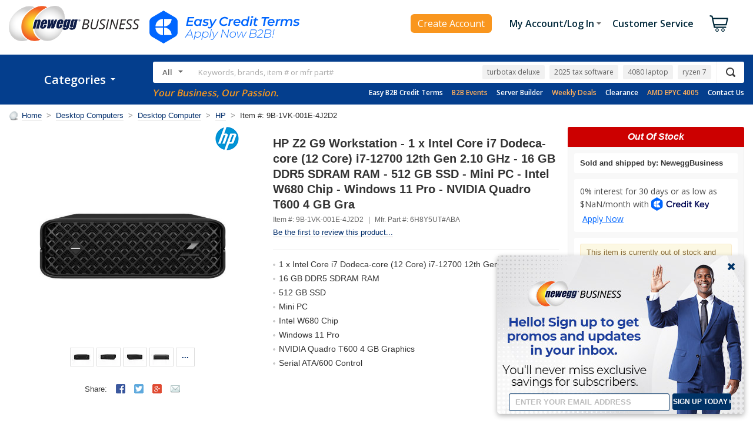

--- FILE ---
content_type: text/html; charset=utf-8
request_url: https://www.neweggbusiness.com/AJAX/ProductReview?Item=9B1VK-001E-4J2D2&SelectedRating=0&PurchaseMark=false&VideoOnlyMark=false&VendorMark=false&B2BExclusiveReviewMark=false&IsBestFavorableReview=false&IsBestCritialReview=false&Keywords=&SortField=0&Pagesize=10&Page=1&area=2&IsNormalReview=true&AllRelatedReview=false&ItemGroupID=191450074&
body_size: -546
content:


        <h3>
            There are no reviews yet... do you own this product?
            <a class="atnIcon icnWrite" title="Log In Required" href="https://secure.neweggbusiness.com/new/feedback/rateproduct.aspx?item=9b-1vk-001e-4j2d2&amp;continuepage=https%3a%2f%2fwww.neweggbusiness.com%2fproduct%2fproduct.aspx%3fitem%3d9b-1vk-001e-4j2d2">
                <img alt="" src="https://c1.neweggimages.com/WebResource/Themes/2005/Nest/none.gif">Write a Review
            </a>
        </h3>


--- FILE ---
content_type: text/css
request_url: https://cdn.cs.1worldsync.com/static/pe/25_11_10_3/25_11_10_3/Content/Fonts/SegoeUI/segoeui.css
body_size: -245
content:
@font-face{font-family:wf_SegoeUI;src:url(SegoeUI.woff2) format("woff2"),url(SegoeUI.woff) format("woff"),url(SegoeUI.ttf) format("truetype");font-weight:400;font-style:normal}@font-face{font-family:wf_SegoeUI;src:url(SegoeUI-Light.woff2) format("woff2"),url(SegoeUI-Light.woff) format("woff"),url(SegoeUI-Light.ttf) format("truetype");font-weight:300;font-style:normal}@font-face{font-family:wf_SegoeUI;src:url(SegoeUI-BoldItalic.woff2) format("woff2"),url(SegoeUI-BoldItalic.woff) format("woff"),url(SegoeUI-BoldItalic.ttf) format("truetype");font-weight:700;font-style:italic}@font-face{font-family:wf_SegoeUI;src:url(SegoeUI-SemiboldItalic.woff2) format("woff2"),url(SegoeUI-SemiboldItalic.woff) format("woff"),url(SegoeUI-SemiboldItalic.ttf) format("truetype");font-weight:600;font-style:italic}@font-face{font-family:wf_SegoeUI;src:url(SegoeUI-LightItalic.woff2) format("woff2"),url(SegoeUI-LightItalic.woff) format("woff"),url(SegoeUI-LightItalic.ttf) format("truetype");font-weight:300;font-style:italic}@font-face{font-family:wf_SegoeUI;src:url(SegoeUI-Bold.woff2) format("woff2"),url(SegoeUI-Bold.woff) format("woff"),url(SegoeUI-Bold.ttf) format("truetype");font-weight:700;font-style:normal}@font-face{font-family:wf_SegoeUI;src:url(SegoeUI-Semibold.woff2) format("woff2"),url(SegoeUI-Semibold.woff) format("woff"),url(SegoeUI-Semibold.ttf) format("truetype");font-weight:600;font-style:normal}@font-face{font-family:wf_SegoeUI_sl;src:url(SegoeUI-Semilight.woff2) format("woff2"),url(SegoeUI-Semilight.woff) format("woff"),url(SegoeUI-Semilight.ttf) format("truetype");font-weight:300;font-style:normal}@font-face{font-family:wf_SegoeUI_sl;src:url(SegoeUI-SemilightItalic.woff2) format("woff2"),url(SegoeUI-SemilightItalic.woff) format("woff"),url(SegoeUI-SemilightItalic.ttf) format("truetype");font-weight:300;font-style:italic}

--- FILE ---
content_type: application/javascript
request_url: https://c1.neweggimages.com/webresource/b2b/en/scripts/neg/Utility/SwfObject.js?v1.w.13677.0
body_size: 3064
content:
NEG.Module("Utility.SwfObject",function(require){var swfobject=function(){var D="undefined",r="object",S="Shockwave Flash",W="ShockwaveFlash.ShockwaveFlash",q="application/x-shockwave-flash",R="SWFObjectExprInst",x="onreadystatechange",O=window,j=document,t=navigator,T=false,U=[h],o=[],N=[],I=[],l,Q,E,B,J=false,a=false,n,G,m=true,M=function(){var aa=typeof j.getElementById!=D&&typeof j.getElementsByTagName!=D&&typeof j.createElement!=D,ah=t.userAgent.toLowerCase(),Y=t.platform.toLowerCase(),ae=Y?
/win/.test(Y):/win/.test(ah),ac=Y?/mac/.test(Y):/mac/.test(ah),af=/webkit/.test(ah)?parseFloat(ah.replace(/^.*webkit\/(\d+(\.\d+)?).*$/,"$1")):false,X=!+"1",ag=[0,0,0],ab=null;if(typeof t.plugins!=D&&typeof t.plugins[S]==r){ab=t.plugins[S].description;if(ab&&!(typeof t.mimeTypes!=D&&t.mimeTypes[q]&&!t.mimeTypes[q].enabledPlugin)){T=true;X=false;ab=ab.replace(/^.*\s+(\S+\s+\S+$)/,"$1");ag[0]=parseInt(ab.replace(/^(.*)\..*$/,"$1"),10);ag[1]=parseInt(ab.replace(/^.*\.(.*)\s.*$/,"$1"),10);ag[2]=/[a-zA-Z]/.test(ab)?
parseInt(ab.replace(/^.*[a-zA-Z]+(.*)$/,"$1"),10):0}}else if(typeof O.ActiveXObject!=D)try{var ad=new ActiveXObject(W);if(ad){ab=ad.GetVariable("$version");if(ab){X=true;ab=ab.split(" ")[1].split(",");ag=[parseInt(ab[0],10),parseInt(ab[1],10),parseInt(ab[2],10)]}}}catch(Z){}return{w3:aa,pv:ag,wk:af,ie:X,win:ae,mac:ac}}(),k=function(){if(!M.w3)return;if(typeof j.readyState!=D&&j.readyState=="complete"||typeof j.readyState==D&&(j.getElementsByTagName("body")[0]||j.body))f();if(!J){if(typeof j.addEventListener!=
D)j.addEventListener("DOMContentLoaded",f,false);if(M.ie&&M.win){j.attachEvent(x,function(){if(j.readyState=="complete"){j.detachEvent(x,arguments.callee);f()}});if(O==top)(function(){if(J)return;try{j.documentElement.doScroll("left")}catch(X){setTimeout(arguments.callee,0);return}f()})()}if(M.wk)(function(){if(J)return;if(!/loaded|complete/.test(j.readyState)){setTimeout(arguments.callee,0);return}f()})();s(f)}}();function f(){if(J)return;try{var Z=j.getElementsByTagName("body")[0].appendChild(C("span"));
Z.parentNode.removeChild(Z)}catch(aa){return}J=true;var X=U.length;for(var Y=0;Y<X;Y++)U[Y]()}function K(X){if(J)X();else U[U.length]=X}function s(Y){if(typeof O.addEventListener!=D)O.addEventListener("load",Y,false);else if(typeof j.addEventListener!=D)j.addEventListener("load",Y,false);else if(typeof O.attachEvent!=D)i(O,"onload",Y);else if(typeof O.onload=="function"){var X=O.onload;O.onload=function(){X();Y()}}else O.onload=Y}function h(){if(T)V();else H()}function V(){var X=j.getElementsByTagName("body")[0];
var aa=C(r);aa.setAttribute("type",q);var Z=X.appendChild(aa);if(Z){var Y=0;(function(){if(typeof Z.GetVariable!=D){var ab=Z.GetVariable("$version");if(ab){ab=ab.split(" ")[1].split(",");M.pv=[parseInt(ab[0],10),parseInt(ab[1],10),parseInt(ab[2],10)]}}else if(Y<10){Y++;setTimeout(arguments.callee,10);return}X.removeChild(aa);Z=null;H()})()}else H()}function H(){var ag=o.length;if(ag>0)for(var af=0;af<ag;af++){var Y=o[af].id;var ab=o[af].callbackFn;var aa={success:false,id:Y};if(M.pv[0]>0){var ae=
c(Y);if(ae)if(F(o[af].swfVersion)&&!(M.wk&&M.wk<312)){w(Y,true);if(ab){aa.success=true;aa.ref=z(Y);ab(aa)}}else if(o[af].expressInstall&&A()){var ai={};ai.data=o[af].expressInstall;ai.width=ae.getAttribute("width")||"0";ai.height=ae.getAttribute("height")||"0";if(ae.getAttribute("class"))ai.styleclass=ae.getAttribute("class");if(ae.getAttribute("align"))ai.align=ae.getAttribute("align");var ah={};var X=ae.getElementsByTagName("param");var ac=X.length;for(var ad=0;ad<ac;ad++)if(X[ad].getAttribute("name").toLowerCase()!=
"movie")ah[X[ad].getAttribute("name")]=X[ad].getAttribute("value");P(ai,ah,Y,ab)}else{p(ae);if(ab)ab(aa)}}else{w(Y,true);if(ab){var Z=z(Y);if(Z&&typeof Z.SetVariable!=D){aa.success=true;aa.ref=Z}ab(aa)}}}}function z(aa){var X=null;var Y=c(aa);if(Y&&Y.nodeName=="OBJECT")if(typeof Y.SetVariable!=D)X=Y;else{var Z=Y.getElementsByTagName(r)[0];if(Z)X=Z}return X}function A(){return!a&&F("6.0.65")&&(M.win||M.mac)&&!(M.wk&&M.wk<312)}function P(aa,ab,X,Z){a=true;E=Z||null;B={success:false,id:X};var ae=c(X);
if(ae){if(ae.nodeName=="OBJECT"){l=g(ae);Q=null}else{l=ae;Q=X}aa.id=R;if(typeof aa.width==D||!/%$/.test(aa.width)&&parseInt(aa.width,10)<310)aa.width="310";if(typeof aa.height==D||!/%$/.test(aa.height)&&parseInt(aa.height,10)<137)aa.height="137";j.title=j.title.slice(0,47)+" - Flash Player Installation";var ad=M.ie&&M.win?"ActiveX":"PlugIn",ac="MMredirectURL="+O.location.toString().replace(/&/g,"%26")+"&MMplayerType="+ad+"&MMdoctitle="+j.title;if(typeof ab.flashvars!=D)ab.flashvars+="&"+ac;else ab.flashvars=
ac;if(M.ie&&M.win&&ae.readyState!=4){var Y=C("div");X+="SWFObjectNew";Y.setAttribute("id",X);ae.parentNode.insertBefore(Y,ae);ae.style.display="none";(function(){if(ae.readyState==4)ae.parentNode.removeChild(ae);else setTimeout(arguments.callee,10)})()}u(aa,ab,X)}}function p(Y){if(M.ie&&M.win&&Y.readyState!=4){var X=C("div");Y.parentNode.insertBefore(X,Y);X.parentNode.replaceChild(g(Y),X);Y.style.display="none";(function(){if(Y.readyState==4)Y.parentNode.removeChild(Y);else setTimeout(arguments.callee,
10)})()}else Y.parentNode.replaceChild(g(Y),Y)}function g(ab){var aa=C("div");if(M.win&&M.ie)aa.innerHTML=ab.innerHTML;else{var Y=ab.getElementsByTagName(r)[0];if(Y){var ad=Y.childNodes;if(ad){var X=ad.length;for(var Z=0;Z<X;Z++)if(!(ad[Z].nodeType==1&&ad[Z].nodeName=="PARAM")&&!(ad[Z].nodeType==8))aa.appendChild(ad[Z].cloneNode(true))}}}return aa}function u(ai,ag,Y){var X,aa=c(Y);if(M.wk&&M.wk<312)return X;if(aa){if(typeof ai.id==D)ai.id=Y;if(M.ie&&M.win){var ah="";for(var ae in ai)if(ai[ae]!=Object.prototype[ae])if(ae.toLowerCase()==
"data")ag.movie=ai[ae];else if(ae.toLowerCase()=="styleclass")ah+=' class="'+ai[ae]+'"';else if(ae.toLowerCase()!="classid")ah+=" "+ae+'="'+ai[ae]+'"';var af="";for(var ad in ag)if(ag[ad]!=Object.prototype[ad])af+='<param name="'+ad+'" value="'+ag[ad]+'" />';aa.outerHTML='<object classid="clsid:D27CDB6E-AE6D-11cf-96B8-444553540000"'+ah+">"+af+"</object>";N[N.length]=ai.id;X=c(ai.id)}else{var Z=C(r);Z.setAttribute("type",q);for(var ac in ai)if(ai[ac]!=Object.prototype[ac])if(ac.toLowerCase()=="styleclass")Z.setAttribute("class",
ai[ac]);else if(ac.toLowerCase()!="classid")Z.setAttribute(ac,ai[ac]);for(var ab in ag)if(ag[ab]!=Object.prototype[ab]&&ab.toLowerCase()!="movie")e(Z,ab,ag[ab]);aa.parentNode.replaceChild(Z,aa);X=Z}}return X}function e(Z,X,Y){var aa=C("param");aa.setAttribute("name",X);aa.setAttribute("value",Y);Z.appendChild(aa)}function y(Y){var X=c(Y);if(X&&X.nodeName=="OBJECT")if(M.ie&&M.win){X.style.display="none";(function(){if(X.readyState==4)b(Y);else setTimeout(arguments.callee,10)})()}else X.parentNode.removeChild(X)}
function b(Z){var Y=c(Z);if(Y){for(var X in Y)if(typeof Y[X]=="function")Y[X]=null;Y.parentNode.removeChild(Y)}}function c(Z){var X=null;try{X=j.getElementById(Z)}catch(Y){}return X}function C(X){return j.createElement(X)}function i(Z,X,Y){Z.attachEvent(X,Y);I[I.length]=[Z,X,Y]}function F(Z){var Y=M.pv,X=Z.split(".");X[0]=parseInt(X[0],10);X[1]=parseInt(X[1],10)||0;X[2]=parseInt(X[2],10)||0;return Y[0]>X[0]||Y[0]==X[0]&&Y[1]>X[1]||Y[0]==X[0]&&Y[1]==X[1]&&Y[2]>=X[2]?true:false}function v(ac,Y,ad,ab){if(M.ie&&
M.mac)return;var aa=j.getElementsByTagName("head")[0];if(!aa)return;var X=ad&&typeof ad=="string"?ad:"screen";if(ab){n=null;G=null}if(!n||G!=X){var Z=C("style");Z.setAttribute("type","text/css");Z.setAttribute("media",X);n=aa.appendChild(Z);if(M.ie&&M.win&&typeof j.styleSheets!=D&&j.styleSheets.length>0)n=j.styleSheets[j.styleSheets.length-1];G=X}if(M.ie&&M.win){if(n&&typeof n.addRule==r)n.addRule(ac,Y)}else if(n&&typeof j.createTextNode!=D)n.appendChild(j.createTextNode(ac+" {"+Y+"}"))}function w(Z,
X){if(!m)return;var Y=X?"visible":"hidden";if(J&&c(Z))c(Z).style.visibility=Y;else v("#"+Z,"visibility:"+Y)}function L(Y){var Z=/[\\\"<>\.;]/;var X=Z.exec(Y)!=null;return X&&typeof encodeURIComponent!=D?encodeURIComponent(Y):Y}var d=function(){if(M.ie&&M.win)window.attachEvent("onunload",function(){var ac=I.length;for(var ab=0;ab<ac;ab++)I[ab][0].detachEvent(I[ab][1],I[ab][2]);var Z=N.length;for(var aa=0;aa<Z;aa++)y(N[aa]);for(var Y in M)M[Y]=null;M=null;for(var X in swfobject)swfobject[X]=null;swfobject=
null})}();return{registerObject:function(ab,X,aa,Z){if(M.w3&&ab&&X){var Y={};Y.id=ab;Y.swfVersion=X;Y.expressInstall=aa;Y.callbackFn=Z;o[o.length]=Y;w(ab,false)}else if(Z)Z({success:false,id:ab})},getObjectById:function(X){if(M.w3)return z(X)},embedSWF:function(ab,ah,ae,ag,Y,aa,Z,ad,af,ac){var X={success:false,id:ah};if(M.w3&&!(M.wk&&M.wk<312)&&ab&&ah&&ae&&ag&&Y){w(ah,false);K(function(){ae+="";ag+="";var aj={};if(af&&typeof af===r)for(var al in af)aj[al]=af[al];aj.data=ab;aj.width=ae;aj.height=ag;
var am={};if(ad&&typeof ad===r)for(var ak in ad)am[ak]=ad[ak];if(Z&&typeof Z===r)for(var ai in Z)if(typeof am.flashvars!=D)am.flashvars+="&"+ai+"="+Z[ai];else am.flashvars=ai+"="+Z[ai];if(F(Y)){var an=u(aj,am,ah);if(aj.id==ah)w(ah,true);X.success=true;X.ref=an}else if(aa&&A()){aj.data=aa;P(aj,am,ah,ac);return}else w(ah,true);if(ac)ac(X)})}else if(ac)ac(X)},switchOffAutoHideShow:function(){m=false},ua:M,getFlashPlayerVersion:function(){return{major:M.pv[0],minor:M.pv[1],release:M.pv[2]}},hasFlashPlayerVersion:F,
createSWF:function(Z,Y,X){if(M.w3)return u(Z,Y,X);else return undefined},showExpressInstall:function(Z,aa,X,Y){if(M.w3&&A())P(Z,aa,X,Y)},removeSWF:function(X){if(M.w3)y(X)},createCSS:function(aa,Z,Y,X){if(M.w3)v(aa,Z,Y,X)},addDomLoadEvent:K,addLoadEvent:s,getQueryParamValue:function(aa){var Z=j.location.search||j.location.hash;if(Z){if(/\?/.test(Z))Z=Z.split("?")[1];if(aa==null)return L(Z);var Y=Z.split("&");for(var X=0;X<Y.length;X++)if(Y[X].substring(0,Y[X].indexOf("="))==aa)return L(Y[X].substring(Y[X].indexOf("=")+
1))}return""},expressInstallCallback:function(){if(a){var X=c(R);if(X&&l){X.parentNode.replaceChild(l,X);if(Q){w(Q,true);if(M.ie&&M.win)l.style.display="block"}if(E)E(B)}a=false}}}}();return swfobject});


--- FILE ---
content_type: application/x-javascript
request_url: https://cdn.cs.1worldsync.com/static/pe/25_11_10_3/25_11_10_3/Content/Logo/LogoService/LogoService.min.js
body_size: 2690
content:
ccs_define("logoService",["jquery","babelHelpers","require"],function(a,n,o){"use strict";var i="div[data-logo-hover-loading]",e=function(){function o(e,t){n.classCallCheck(this,o),this.$icon=e.refs.$icon,this.$popup=e.refs.$popup,this.popupId=e.popupId,this.settings=t,this.logEvent=e.logEvent,this.hasIframe=e.hasIframe}return n.createClass(o,[{key:"initIconClick",value:function(){var e=this;this.$icon.on("click",function(){return e.open()})}},{key:"triggerShowEvent",value:function(){a(document).trigger("ccs.logo-shown",{entryId:this.popupId}),this.hoverOpenTime=(new Date).getTime(),this.isPopupOpened=!0;this.dispatchEvent({Action:"hover"})}},{key:"triggerHideEvent",value:function(){a(document).trigger("ccs.logo-hidden",{entryId:this.popupId});var e={Action:"hover-time",Qty:Math.ceil(((new Date).getTime()-this.hoverOpenTime)/1e3)};this.isPopupOpened=!1,this.dispatchEvent(e)}},{key:"dispatchEvent",value:function(e){ccs_cc_log.dispatchEvent(this.logEvent,e)}},{key:"open",value:function(){var e=a.Event("ccsLogoOpen");this.$icon.trigger(e),e.isDefaultPrevented()||(this.hasIframe&&(this.showLoadingIndicator&&this.showLoading(),this.toggleIframeSrc()),this.openPopup(),this.triggerShowEvent())}},{key:"close",value:function(){this.$icon.trigger("ccsLogoClose"),this.hasIframe&&(this.hideLoading(),this.toggleIframeSrc()),this.closePopup(),this.triggerHideEvent()}},{key:"toggleIframeSrc",value:function(){var e=this.$popup.find("iframe"),t=e.parent(),o=e.src?"about:blank":e.attr("data-logo-hover-url");"Mobile"===e.attr("data-display-mode")&&(o+="&mobile=1"),e.detach(),e.attr("src",o),e.appendTo(t)}},{key:"showLoading",value:function(){var e=this,t=this.$popup.find(i);this.showIndicatorTimeout=setTimeout(function(){e.isIndicatorShown=!0,t.show()},1e3)}},{key:"hideLoading",value:function(){this.isIndicatorShown?(this.isIndicatorShown=!1,this.$popup.find(i).hide()):clearTimeout(this.showIndicatorTimeout)}},{key:"openPopup",value:function(){}},{key:"closePopup",value:function(){}},{key:"resize",value:function(){}}]),o}(),g="ccs-logo-ls-popup-top",u="ccs-logo-ls-popup-bottom",v="ccs-logo-ls-popup-left",f="ccs-logo-ls-popup-right",s=function(){function i(e,t,o){n.classCallCheck(this,i),this.$popup=t,this.$icon=e,this.hoverDirection=o}return n.createClass(i,[{key:"init",value:function(){this.collectScreenValues(),this.clearHoverStyles(),this.$popup.css({top:"-99999px",left:"-99999px"}).show(),this.guessHoverDirection();var e="left"===this.hoverDirection||"right"===this.hoverDirection?this.getHoverPositionOnHorizontalAxis():this.getHoverPositionOnVerticalAxis();this.$popup.css({top:e.Top,left:e.Left,visibility:"visible",backgroundPosition:e.arrowBgPositionX+" "+e.arrowBgPositionY})}},{key:"collectScreenValues",value:function(){var e={},t=this.$icon.outerWidth(),o=this.$icon.outerHeight(),i=this.$icon[0].getBoundingClientRect();e.icon={ViewportTop:i.top,ViewportLeft:i.left,Width:t,Height:o,HalfWidth:Math.ceil(t/2),HalfHeight:Math.ceil(o/2)};var n=a(window);e.viewport={Width:window.innerWidth||n.width(),Height:window.innerHeight||n.height(),ScrollTop:n.scrollTop(),ScrollLeft:n.scrollLeft()},e.distanceFromIconBound={Left:e.icon.ViewportLeft,Right:e.viewport.Width-e.icon.ViewportLeft-e.icon.Width,Top:e.icon.ViewportTop,Bottom:e.viewport.Height-e.icon.ViewportTop-e.icon.Height},e.distanceFromIconCenter={Left:e.distanceFromIconBound.Left+e.icon.HalfWidth,Right:e.distanceFromIconBound.Right+e.icon.HalfWidth,Top:e.distanceFromIconBound.Top+e.icon.HalfHeight,Bottom:e.distanceFromIconBound.Bottom+e.icon.HalfHeight},this.screenValues=e}},{key:"clearHoverStyles",value:function(){this.$popup.removeAttr("style").removeClass(g).removeClass(u).removeClass(v).removeClass(f)}},{key:"guessHoverDirection",value:function(){var e,t=this.$popup,o=this.screenValues,i=o.distanceFromIconBound,n=o.viewport,s=o.icon,r=this.hoverDirection||"right";if("left"===r||"right"===r){t.addClass(v),e=t.outerWidth();var c=i.Left+n.ScrollLeft>=e,a=i.Right>=e+16;c||a||(r="top",t.removeClass(v),t.addClass(g))}else{t.addClass(g);var h=t.outerHeight();e=t.outerWidth();var p=document.body.offsetHeight>=n.Height,l=h<=i.Top+n.ScrollTop,u=p?h>=n.ScrollTop-s.ViewportTop-s.Height:h<=n.Height-i.Top-s.HalfHeight,d=i.Left-12>e||i.Right-12>e;(!l&&!u&&d||o.distanceFromIconCenter.Right-16<=0||o.distanceFromIconCenter.Left<=0)&&(r="right",t.removeClass(g),t.addClass(v))}this.hoverDirection=r}},{key:"getHoverPositionOnHorizontalAxis",value:function(){var e,t=this.screenValues.distanceFromIconBound,o=this.screenValues.distanceFromIconCenter,i=this.screenValues.viewport,n=this.screenValues.icon,s=this.$popup.outerWidth(),r=this.$popup.outerHeight(),c=Math.ceil(r/2),a="100%",h=(e=o.Top>=c&&o.Bottom>=c?i.ScrollTop+n.ViewportTop+n.HalfHeight-c:o.Top>=i.Height-n.HalfHeight&&o.Top>=r?i.ScrollTop+n.ViewportTop-r+n.HalfHeight:o.Top<=0?i.ScrollTop+o.Top:o.Top>=r?i.ScrollTop+i.Height-r:i.ScrollTop)+c,p=i.ScrollTop+n.ViewportTop+n.HalfHeight,l="".concat(c-(h-p)-12,"px"),u=s<=t.Left+i.ScrollLeft,d=s<=t.Right;return{Top:e,Left:!u&&d||d&&"right"===this.hoverDirection||!u&&"right"===this.hoverDirection?(a="0%",this.$popup.removeClass(v),this.$popup.addClass(f),i.ScrollLeft+n.ViewportLeft+n.Width):i.ScrollLeft+n.ViewportLeft-s,arrowBgPositionX:a,arrowBgPositionY:l}}},{key:"getHoverPositionOnVerticalAxis",value:function(){var e,t=this.screenValues.distanceFromIconBound,o=this.screenValues.distanceFromIconCenter,i=this.screenValues.viewport,n=this.screenValues.icon,s=this.$popup.outerWidth(),r=this.$popup.outerHeight(),c=Math.ceil(s/2),a="100%",h=(e=o.Left>=c&&o.Right>=c?i.ScrollLeft+n.ViewportLeft+n.HalfWidth-c:o.Left>=c?i.ScrollLeft+i.Width-(s+16):i.ScrollLeft)+c,p=i.ScrollLeft+n.ViewportLeft+n.HalfWidth,l="".concat(c-(h-p)-12,"px");return{Top:r<=t.Top+i.ScrollTop&&"bottom"!==this.hoverDirection?i.ScrollTop+n.ViewportTop-r:(a="0%",this.$popup.removeClass(g),this.$popup.addClass(u),i.ScrollTop+n.ViewportTop+n.Height),Left:e,arrowBgPositionX:l,arrowBgPositionY:a}}}]),i}(),r="div[data-logo-hover-close-button]",t=function(e){function t(){var e;return n.classCallCheck(this,t),(e=n.possibleConstructorReturn(this,n.getPrototypeOf(t).apply(this,arguments))).$popup.appendTo("body"),e.positionController=new s(e.$icon,e.$popup,e.settings.hoverDirection),e.initIconEvents(),e.initHoverEvents(),e.initLoadingIndicator(),e}return n.inherits(t,e),n.createClass(t,[{key:"initIconEvents",value:function(){var t=this;this.settings.openHoverOnClick?this.initIconClick():(this.$icon.on("mouseenter",function(){return t.onIconMouseEnter()}),this.$icon.on("keypress",function(e){13===e.keyCode&&t.onIconMouseEnter()}),this.settings.closeOnMouseLeave&&this.$icon.on("mouseleave",function(){return t.onIconMouseLeave()}))}},{key:"onIconMouseEnter",value:function(){var e=this;this.isPopupOpened&&this.settings.closeOnMouseLeave?clearTimeout(this.closingTimeoutId):this.settings.openHoverOnClick||(this.openingTimeoutId=setTimeout(function(){return e.open()},this.settings.hoverOpenDelay))}},{key:"onIconMouseLeave",value:function(){var e=this;this.isPopupOpened?this.closingTimeoutId=setTimeout(function(){return e.close()},this.settings.hoverCloseDelay):clearTimeout(this.openingTimeoutId)}},{key:"initHoverEvents",value:function(){var t=this,o=this;if(a(this.$popup.parent()).on("keydown",function(e){27===e.keyCode&&o.onHoverMouseLeave()}),!this.settings.closeOnMouseLeave)return this.$popup.on("click",r,function(){return t.close()}),void this.$popup.on("keypress",r,function(e){13===e.keyCode&&t.close()});this.$popup.on({mouseenter:function(){return t.onHoverMouseEnter()},mouseleave:function(){return t.onHoverMouseLeave()}})}},{key:"onHoverMouseEnter",value:function(){this.isPopupOpened&&clearTimeout(this.closingTimeoutId)}},{key:"onHoverMouseLeave",value:function(){var e=this;this.closingTimeoutId=setTimeout(function(){return e.close()},this.settings.hoverCloseDelay)}},{key:"openPopup",value:function(){n.get(n.getPrototypeOf(t.prototype),"openPopup",this).call(this),this.resize(),this.$popup.show()}},{key:"closePopup",value:function(){this.$popup.hide()}},{key:"resize",value:function(){if(this.positionController.init(),this.hasIframe){var e=this.$popup.find("iframe"),t=e.data("width")||e.data("width",e.width()).data("width"),o=a(window).width()-e.position().left-5;o<t?e.css("width",o+"px"):e.css("width","")}}},{key:"initLoadingIndicator",value:function(){var t=this;window.addEventListener("message",function(e){t.messageHandler(e)},!1)}},{key:"messageHandler",value:function(e){var t=!0,o={};try{(o=a.parseJSON(e.data)).hoverLoad||(t=!1)}catch(e){t=!1}t&&this.hideLoading(o.hoverLoad)}}]),t}(e),c=function(e){function t(){var e;return n.classCallCheck(this,t),o("Fancybox"),(e=n.possibleConstructorReturn(this,n.getPrototypeOf(t).apply(this,arguments))).config={touch:!1,smallBtn:!1,baseClass:"ccs-logo-lightbox",beforeShow:function(){return e.resize()},afterClose:function(){return e.close()}},e.param=e.$icon.attr("data-logo-param"),e.param?e.initImageConfig():e.initMobileConfig(),e.initIconClick(),e}return n.inherits(t,e),n.createClass(t,[{key:"initImageConfig",value:function(){this.config.type="image",this.config.src=this.param}},{key:"initMobileConfig",value:function(){this.config.type="html",this.config.content=this.$popup,this.resize=this.resizeMobile,this.maxWidth=this.$popup.outerWidth(!0)}},{key:"resizeMobile",value:function(){0!==this.maxWidth&&window.outerWidth>this.maxWidth?this.$popup.outerWidth(this.maxWidth):this.$popup.outerWidth("auto")}},{key:"openPopup",value:function(){a.fancybox.open(this.config)}}]),t}(e),h=function(){function o(e,t){n.classCallCheck(this,o),this.icons=t.find("img[data-logo-icon=true]"),this.settings=e,this.create(),this.initEventsListener()}return n.createClass(o,[{key:"create",value:function(){var c=this;this.icons.each(function(e,t){var o=a(t),i=o.attr("id"),n=o.attr("data-logo-hover-id"),s={logoId:i,popupId:n,refs:{$icon:o,$popup:a("#".concat(n))},hasIframe:"iframe"===o.attr("data-logo-embedding-type"),hoverDirection:c.settings.hoverDirection,showLoadingIndicator:"true"===o.attr("data-logo-show-loading-indicator"),logEvent:o.attr("data-logo-log-event")},r=c.getInstance(o);o.data("ccsLogo",new r(s,c.settings))})}},{key:"getInstance",value:function(e){return"hover"===e.attr("data-logo-display-mode").toLowerCase()?t:c}},{key:"initEventsListener",value:function(){var o=this;this.icons.on("ccsLogoOpen",function(e){if(o.openedLogo)return e.preventDefault(),!1;var t=a(e.currentTarget).data("ccsLogo");o.openedLogo=t}).on("ccsLogoClose",function(){return o.openedLogo=null}),a(window).on("resize orientationchange",function(){o.openedLogo&&o.openedLogo.resize()})}}]),o}();return function(e,t){var o=a("#".concat(e));if(0!==o.length){ccs_util.isMobile()&&(t.openHoverOnClick=!0,t.closeOnMouseLeave=!1);var i=new h(t,o);o.data("logoService",i)}}});
//# sourceMappingURL=LogoService.min.js.map


--- FILE ---
content_type: application/x-javascript
request_url: https://cdn.cs.1worldsync.com/static/pe/25_11_10_3/25_11_10_3/Content/Logo/LogoProgram.min.js
body_size: 1287
content:
!function(t){var e="logoProgram";if("function"!=typeof ccs_define){var r=t(window.ccsJq);void 0!==r&&(window[e]=r)}else ccs_define(e,["jquery"],t)}(function(d){var n={addToCartSelector:"[data-logo-addtocart]",qtySpanSelector:".ccs-logo-quantity",eventDataAttr:"data-logo-event",eventParamsData:"logo-event-params",productIdAttr:"data-logo-productid",qtyGlobalVariablePrefix:"cclpQuantity",productLinkSelector:"[data-logo-productlink]",atcShownClass:"ccs-logo-atc-shown",linkShownClass:"ccs-logo-link-shown",processedFlag:"ccsLogoProcessed",price:{elementSelector:"span[data-logo-dynamic-price]",getPriceSelector:"a[data-logo-getprice]",priceUrlAttr:"data-logo-price-url",parsingPriceJsAttr:"data-logo-price-parsingjs",runImmediatelyAttr:"data-logo-price-runimmediately",errorLogCallAttr:"data-logo-price-error",fallbackTextAttr:"data-logo-price-fallback-text",showIfPriceAttr:"data-logo-show-if-price",loadingClass:"ccs-logo-price-loading"}};function e(t){var c=d("#"+t);c.on("ccsPrice.init ccsPrice.success",function(t){var e=d(t.target),r=e.is("["+n.price.showIfPriceAttr+"~=atc]"),a=t.namespace;(!r&&"init"===a||r&&"success"===a)&&function(t,e){var r=e.attr(n.productIdAttr),a=t.find(n.addToCartSelector+"["+n.productIdAttr+"='"+r+"']").children(),c=t.find(n.qtySpanSelector+"["+n.productIdAttr+"='"+r+"']");if(0===a.length||a.data(n.processedFlag))return;a.closest(n.addToCartSelector).addClass(n.atcShownClass),c.closest(n.qtySpanSelector).addClass(n.atcShownClass),a.data(n.processedFlag,!0).click(function(){var t=d(this).closest(n.addToCartSelector),e=t.attr(n.productIdAttr),r=t.attr(n.eventDataAttr),a=t.data(n.eventParamsData)||{};a.Qty=window[n.qtyGlobalVariablePrefix+e]||1,ccs_cc_log.dispatchEvent(r,a,100)})}(c,e)}),c.on("ccsPrice.init ccsPrice.success",function(t){var e=d(t.target),r=e.is("["+n.price.showIfPriceAttr+"~=link]"),a=t.namespace;(!r&&"init"===a||r&&"success"===a)&&function(t,e){var r=e.attr(n.productIdAttr),a=t.find(n.productLinkSelector+"["+n.productIdAttr+"='"+r+"'] a");if(0===a.length||a.data(n.processedFlag))return;a.attr("href",a.attr("data-href")).removeAttr("data-href");var c=a.attr("data-title");c&&a.attr("title",c).removeAttr("data-href");a.addClass(n.linkShownClass),a.data(n.processedFlag,!0).click(function(){var t=d(this).closest(n.productLinkSelector),e=t.attr(n.eventDataAttr),r=t.data(n.eventParamsData)||{};ccs_cc_log.dispatchEvent(e,r,100)})}(c,e)}),c.on("ccsPrice.error",function(t){var e=d(t.target),r=e.attr(n.price.fallbackTextAttr);r?e.text(r):e.find("."+n.price.loadingClass).hide()}),c.find(n.price.elementSelector).trigger("ccsPrice.init")}function o(a,t,e,r,c){if(!a||!t||!e)throw new Error("Can't request price: missing function argiments.");var o=r?{logCall:r,actionContext:{type:"dynamicPrice",priceUrl:t}}:null,n={url:t,dataType:"text",xhr:function(){var t=d.ajaxSettings.xhr(),r=t.setRequestHeader;return t.setRequestHeader=function(t,e){"X-Requested-With"!==t&&r.call(this,t,e)},t},success:function(t){!function e(t,r,a,c){try{var o=u(t,JSON.parse),n=u(t,d),i=new Function("$","raw","$html","json",a),s=i(d,t,n,o);if(s&&s.promise)s.done(function(t){e(t,r,a,c)});else{var l=typeof s;"number"==l?s=""+s:"string"!=l&&(s=""),c&&""===d.trim(s)&&p(c.logCall,d.extend(c.actionContext,{errorType:"emptyResult"})),r({result:s})}}catch(t){throw c&&p(c.logCall,d.extend(c.actionContext,{errorType:"parsingException",exception:t.name})),r({error:t}),t}}(t,a,e,o)},error:function(t,e,r){o&&"abort"!==e&&"timeout"!==e&&p(o.logCall,d.extend(o.actionContext,{errorType:"ajax",httpCode:t.status,ajaxCode:t.status,ajaxStatus:e,httpStatus:r}),c),a({error:t})}};d.isFunction(window.css_request_price_filter)&&window.css_request_price_filter(n),d.ajax(n)}function u(t,e){try{return e(d.trim(t))}catch(t){return null}}function p(t,e,r){if(t){var a=e,c=ccs_cc_log.getEventParams(t).ActionContext;if(c){var o=JSON.parse(c);a=d.extend({},o,e)}var n={Et:"Submit",Action:"error",ActionContext:JSON.stringify(a)};r&&(n=d.extend(n,r)),ccs_cc_log.dispatchEvent(t,n)}}function r(t){e(t),function(t){d("#"+t).find(n.price.elementSelector).filter(function(){return!d(this).data(n.processedFlag)}).data(n.processedFlag,!0).each(function(){var r=d(this),t=r.attr(n.price.priceUrlAttr),e=r.attr(n.price.parsingPriceJsAttr),a=r.attr(n.price.errorLogCallAttr),c=function(t){var e=(t.result||"").trim();e&&r.text(e),r.trigger("ccsPrice."+(e?"success":"error"))};r.attr(n.price.runImmediatelyAttr)?(r.find("."+n.price.loadingClass).show(),o(c,t,e,a)):r.on("click",n.price.getPriceSelector,function(){r.find("."+n.price.loadingClass).show(),d(this).remove(),o(c,t,e,a)})})}(t)}document.addEventListener("DOMContentLoaded",function(){document.body.addEventListener("click",function(t){if(t.target.classList.contains("plus")||t.target.classList.contains("minus")){var e=t.target,r=e.classList.contains("plus")?1:-1,a=e.closest(".ccs-logo-ms365-qty").querySelector("input");if(!a)return;var c=a.id.replace("quantity_",""),o=(parseInt(a.value)||1)+r;o<1&&(o=1),a.value=o,window[n.qtyGlobalVariablePrefix+c]=o}})}),d(document).off("ccs.logo-shown").on("ccs.logo-shown",function(t,e){r(e.entryId)});var t={detectFeatures:r,scanEvents:e,requestPrice:o};return window.CcsLogoProgram=t});
//# sourceMappingURL=LogoProgram.min.js.map


--- FILE ---
content_type: application/javascript; charset=utf-8
request_url: https://ws.cs.1worldsync.com/ee1f8efe/script/e72d2eb13e?mf=HP&pn=6H8Y5UT%23ABA&upcean=&lang=en&market=US&host=www.neweggbusiness.com&nld=1
body_size: 13547
content:
window["ccs_cc_loadQueue"].push({
"ldn": "ccs_cc_ld_e72d2eb13e"
,
"styleSheets": [
"https://cdn.cs.1worldsync.com/static/pe/25_11_10_3/25_11_10_3/Content/ContentCast/Inline/Custom/HPIPlaybook/Inline.css","https://cdn.cs.1worldsync.com/static/pe/25_11_10_3/25_11_10_3/Content/fancybox3/jquery.fancybox.css","https://cdn.cs.1worldsync.com/static/pe/25_11_10_3/25_11_10_3/Content/Fonts/SegoeUI/segoeui.css","https://cdn.cs.1worldsync.com/static/pe/25_11_10_3/25_11_10_3/Content/Logo/LogoService/LogoService.css","https://cdn.cs.1worldsync.com/static/pe/25_11_10_3/25_11_10_3/Content/Logo/Templates/Microsoft365/microsoft365.css","https://cdn.cs.1worldsync.com/static/pe/25_11_10_3/25_11_10_3/Content/videoPlayer/mediaelementjs3/mediaelementjs.css","https://cdn.cs.1worldsync.com/redirect/gp-subscriber-files/ee1f8efe/e72d2eb13e/Style.Minified/20251204112915.css","https://cdn.cs.1worldsync.com/redirect/gp-vendor-files/23/vendor.20161007.css"]
,
"startScripts": [
{"src":"https://cdn.cs.1worldsync.com/static/pe/25_11_10_3/25_11_10_3/Content/jquery/jquery-3.5.1.modified.min.js", "obj":"jQueryReady"}
,{"src":"https://cdn.cs.1worldsync.com/static/pe/25_11_10_3/25_11_10_3/Content/videoPlayer/video-player.min.js"}
,{"src":"https://cdn.cs.1worldsync.com/static/pe/25_11_10_3/25_11_10_3/Content/fancybox3/jquery.fancybox.min.js"}
,{"src":"https://cdn.cs.1worldsync.com/static/pe/25_11_10_3/25_11_10_3/Content/ElementQueries/element-queries.min.js"}
,{"src":"https://cdn.cs.1worldsync.com/static/pe/25_11_10_3/25_11_10_3/Content/slick/slick.modified.min.js"}
,{"src":"https://cdn.cs.1worldsync.com/static/pe/25_11_10_3/25_11_10_3/Content/ContentCast/Inline/inline.min.js"}
,{"src":"https://cdn.cs.1worldsync.com/static/pe/25_11_10_3/25_11_10_3/Content/ContentCast/Inline/Custom/HPIPlaybook/hp.playbook.fullSpecs.min.js"}
,{"src":"https://cdn.cs.1worldsync.com/static/pe/25_11_10_3/25_11_10_3/Content/Logo/LogoService/LogoService.min.js"}
,{"src":"https://cdn.cs.1worldsync.com/static/pe/25_11_10_3/25_11_10_3/Content/Logo/Templates/Microsoft365/microsoft365.min.js"}
,{"src":"https://cdn.cs.1worldsync.com/static/pe/25_11_10_3/25_11_10_3/Content/Logo/LogoProgram.min.js"}
]
,
"inlineScript": "ccs_require(\u0027inlineContent\u0027);ccs_require(\u0027inlineContent\u0027)({\"inlineContentId\":\"inline-5a045f\",\"logCall\":\"{\\\"logFunctionName\\\":\\\"ccs_cc_loge_3df31a\\\",\\\"paramsFunctionName\\\":\\\"ccs_cc_gete_params_3df31a\\\",\\\"eventId\\\":\\\"ac674387\\\"}\",\"isRtl\":false,\"containerClass\":\"ccs-cc-inline-hp ccs-cc-inline-custom\",\"video\":{\"pluginPath\":\"https://cdn.cs.1worldsync.com/static/pe/25_11_10_3/25_11_10_3/Content/videoPlayer/mediaelementjs3/\",\"disableCC\":false},\"lightbox\":{\"disabled\":false,\"backButtonText\":\"Back\",\"poweredByLogoUrl\":\"https://cdn.cs.1worldsync.com/syndication/poweredby/1ws/svg/dark/en.svg\",\"poweredByAltText\":\"Powered by 1WorldSync ContentCast\"},\"jumplinks\":{\"enabled\":false,\"description\":\"Quick Start Guide\"},\"media\":{\"showLargeImg\":\"show larger image\",\"zoomIn\":\"zoom in\",\"slidePosition\":\"slide {0} of {1}\"},\"features\":{\"autoPlayVideoInViewPort\":false,\"carousel\":{\"speed\":5000,\"arrows\":true,\"points\":true,\"playpause\":false},\"disableLazyLoad\":false,\"swapBreakpoint\":600,\"zoom\":{\"enabled\":false}},\"hotspots\":null,\"accordion\":{\"expandedText\":\"hides content\",\"collapsedText\":\"shows more content\"},\"spritespin\":null,\"footer\":{\"anchorOffScreenText\":\"footnote\"},\"product\":null,\"comparisonTable\":null,\"augmentedReality\":{\"autoLoad\":false,\"launchInLightbox\":false,\"autoLaunchAr\":false,\"qrDisplayMode\":\"page\"}});;;;;ccs_require(\u0027HPIPlaybookFullSpecs\u0027);ccs_require(\u0027HPIPlaybookFullSpecs\u0027)({\"inlineContentId\":\"specification-5a045f\",\"logCall\":\"{\\\"logFunctionName\\\":\\\"ccs_cc_loge_3df31a\\\",\\\"paramsFunctionName\\\":\\\"ccs_cc_gete_params_3df31a\\\",\\\"eventId\\\":\\\"50a635fd\\\"}\",\"accordion\":{\"expandedText\":\"Show fewer details\",\"collapsedText\":\"Expand to see specifications\"}});;;ccs_require(\u0027ElementQueries\u0027).init(\u0027#inline-5a045f\u0027, {\"max-width\":[600,790,500,570,680,790,900,1050,1200,1400,1600]});\r\n\r\nccs_require(\u0027logoService\u0027);ccs_require(\u0027logoService\u0027)(\u0027ccs-logo-ls-e9b028\u0027,{\"hoverDirection\":\"right\",\"closeOnMouseLeave\":true,\"openHoverOnClick\":false,\"hoverOpenDelay\":150,\"hoverCloseDelay\":150});;;ccs_require(\u0027microsoft365\u0027);ccs_require(\u0027logoProgram\u0027);ccs_require(\u0027microsoft365\u0027)({\"entryPointId\":\"logoTemplateEntry-31daaa\",\"logEvent\":\"{\\\"logFunctionName\\\":\\\"ccs_cc_loge_3df31a\\\",\\\"paramsFunctionName\\\":\\\"ccs_cc_gete_params_3df31a\\\",\\\"eventId\\\":\\\"246ec783\\\"}\"});ccs_require(\u0027ElementQueries\u0027).init(\u0027#logoTemplateEntry-31daaa .ccs-logo-ms365-wrapper\u0027, {\"max-width\":[400,442,549]});\r\n\r\nccs_util.initViewportEvent([{\"id\":\"inline-5a045f\",\"callback\":\"ccs_cc_loge_3df31a(\u00270d5f258c\u0027);\"},{\"id\":\"ccs-logo-ls-e9b028\",\"callback\":\"ccs_cc_loge_3df31a(\u0027c450bcb2\u0027);\"}]);ccs_cc_loge_3df31a(\u00270ec59532\u0027);\r\nfunction ccs_cc_gete_params_3df31a(id){switch(id){\r\ncase \u002750a635fd\u0027: return { et: \u0027Interaction\u0027, serverParams: {\"Action\":\"\",\"ElementIds\":\"inline-content[hp]\",\"ElementContext\":\"{\\\"mobile\\\":false}\"} };break;\r\ncase \u0027ac674387\u0027: return { et: \u0027Interaction\u0027, serverParams: {\"Action\":\"\",\"ElementIds\":\"inline-content[hp]\",\"ElementContext\":\"{\\\"mobile\\\":false}\"} };break;\r\ncase \u00270af2b2c8\u0027: return { et: \u0027Interaction\u0027, serverParams: {\"ElementIds\":\"logo-microsoft365[ms]\",\"ElementContext\":\"{\\\"type\\\":\\\"win\\\",\\\"tabs\\\":[\\\"home|Fpp\\\"]}\",\"ActionContext\":\"Microsoft365\"} };break;\r\ncase \u00275db0b99a\u0027: return { et: \u0027Interaction\u0027, serverParams: {\"Action\":\"conversion\",\"ElementIds\":\"logo-microsoft365[ms]\",\"ElementContext\":\"{\\\"type\\\":\\\"win\\\",\\\"tabs\\\":[\\\"home|Fpp\\\"]}\",\"ActionContext\":\"{\\\"type\\\":\\\"product\\\",\\\"master\\\":\\\"105dfc534fc3929a\\\",\\\"cpn\\\":\\\"9B-32-350-771\\\",\\\"mfr\\\":\\\"Microsoft\\\",\\\"pn\\\":\\\"QQ2-01024\\\",\\\"version\\\":15,\\\"title\\\":\\\"Microsoft 365 Personal\\\",\\\"price\\\":\\\"69.99\\\"}\"} };break;\r\ncase \u0027a525cf85\u0027: return { et: \u0027Interaction\u0027, serverParams: {\"Action\":\"conversion\",\"ElementIds\":\"logo-microsoft365[ms]\",\"ElementContext\":\"{\\\"type\\\":\\\"win\\\",\\\"tabs\\\":[\\\"home|Fpp\\\"]}\",\"ActionContext\":\"{\\\"type\\\":\\\"addtocart\\\",\\\"master\\\":\\\"105dfc534fc3929a\\\",\\\"cpn\\\":\\\"9B-32-350-771\\\",\\\"mfr\\\":\\\"Microsoft\\\",\\\"pn\\\":\\\"QQ2-01024\\\",\\\"version\\\":15,\\\"title\\\":\\\"Microsoft 365 Personal\\\",\\\"price\\\":\\\"69.99\\\"}\"} };break;\r\ncase \u0027e0ad3b93\u0027: return { et: \u0027Interaction\u0027, serverParams: {\"Action\":\"conversion\",\"ElementIds\":\"logo-microsoft365[ms]\",\"ElementContext\":\"{\\\"type\\\":\\\"win\\\",\\\"tabs\\\":[\\\"home|Fpp\\\"]}\",\"ActionContext\":\"{\\\"type\\\":\\\"product\\\",\\\"master\\\":\\\"105dfc514fc39232\\\",\\\"cpn\\\":\\\"9B-32-350-769\\\",\\\"mfr\\\":\\\"Microsoft\\\",\\\"pn\\\":\\\"6GQ-01193\\\",\\\"version\\\":20,\\\"title\\\":\\\"Microsoft 365 Family\\\",\\\"price\\\":\\\"99.99\\\"}\"} };break;\r\ncase \u0027a8169c43\u0027: return { et: \u0027Interaction\u0027, serverParams: {\"Action\":\"conversion\",\"ElementIds\":\"logo-microsoft365[ms]\",\"ElementContext\":\"{\\\"type\\\":\\\"win\\\",\\\"tabs\\\":[\\\"home|Fpp\\\"]}\",\"ActionContext\":\"{\\\"type\\\":\\\"addtocart\\\",\\\"master\\\":\\\"105dfc514fc39232\\\",\\\"cpn\\\":\\\"9B-32-350-769\\\",\\\"mfr\\\":\\\"Microsoft\\\",\\\"pn\\\":\\\"6GQ-01193\\\",\\\"version\\\":20,\\\"title\\\":\\\"Microsoft 365 Family\\\",\\\"price\\\":\\\"99.99\\\"}\"} };break;\r\ncase \u0027246ec783\u0027: return { et: \u0027Interaction\u0027, serverParams: {\"Action\":\"navigate-content\",\"ElementIds\":\"logo-microsoft365[ms]\",\"ElementContext\":\"{\\\"type\\\":\\\"win\\\",\\\"tabs\\\":[\\\"home|Fpp\\\"]}\"} };break;\r\ncase \u00270d5f258c\u0027: return { et: \u0027Submit\u0027, serverParams: {\"Action\":\"display\",\"ElementIds\":\"inline-content[hp]\",\"ElementContext\":\"{\\\"mobile\\\":false}\",\"ActionContext\":\"viewport\"} };break;\r\ncase \u0027c450bcb2\u0027: return { et: \u0027Submit\u0027, serverParams: {\"Action\":\"display\",\"ElementIds\":\"logo-microsoft365[ms]\",\"ElementContext\":\"{\\\"type\\\":\\\"win\\\",\\\"tabs\\\":[\\\"home|Fpp\\\"]}\",\"ActionContext\":\"viewport\"} };break;\r\ncase \u00270ec59532\u0027: return { et: \u0027ProductHookLoad\u0027, serverParams: {\"ElementIds\":\"inline-content[hp],inline-content-header[hp],inline-content-features[hp],inline-content-specifications[hp],inline-content-footnotes[hp],logo-microsoft365[ms]\",\"ElementContext\":\"{\\\"inline-content\\\":{\\\"mobile\\\":false},\\\"inline-content-header\\\":{\\\"mobile\\\":false},\\\"inline-content-features\\\":{\\\"mobile\\\":false},\\\"inline-content-specifications\\\":{\\\"mobile\\\":false},\\\"inline-content-footnotes\\\":{\\\"mobile\\\":false},\\\"logo-microsoft365\\\":{\\\"type\\\":\\\"win\\\",\\\"tabs\\\":[\\\"home|Fpp\\\"]}}\",\"ServerTime\":\"1076\",\"ResultCode\":\"0\"} };break;\r\n}}\r\nfunction ccs_cc_loge_3df31a(id, clientParams){\r\nvar eventInfo = ccs_cc_gete_params_3df31a(id); if(!eventInfo) return;\r\nccs_cc_log.logEvent (eventInfo.et, \u0027SKey=ee1f8efe\u0026LCID=1033\u0026Market=US\u0026Locale=EN-USA\u0026ZoneId=e72d2eb13e\u0026ZoneVer=29\u0026MfgPn=6H8Y5UTABA\u0026MasterId=10624ab52796938d\u0026SMfgName=HP\u0026SMfgPn=6H8Y5UT%23ABA\u0026MfgId=23\u0027, eventInfo.serverParams, clientParams); }\r\n\r\n"
,
"jsAfter": "// CCSDT-7182\r\n(function($) {\r\n  if (!$) return;\r\n\r\n  $(\".ccs-cc-comparison-table tr:not(.ccs-cc-comparison-table-header-row) .ccs-cc-comparison-table-cell-content:contains(\u0027$ $\u0027)\").text(function() {return $(this).text().replace(\"$ $\", \"$\")});\r\n})(ccsJq);\r\n\r\nif(typeof ccsJq === \u0027function\u0027) {\r\n\tccsJq(document).on(\u0027click\u0027, \u0027.ccs-hotspots-point\u0027, function() {\r\n\t\tccsJq(\u0027.ccs-hotspots-product-price\u0027).each(function() {\r\n\t\t\tvar price = ccsJq.trim(ccsJq(this).text());\r\n\t\t\tif(price.indexOf(\u0027$ $\u0027) == 0) {\r\n\t\t\t\tprice = price.replace(\u0027$ $\u0027, \u0027$\u0027);\r\n\t\t\t\tccsJq(this).text(price);\r\n\t\t\t}\r\n\t\t});\r\n\t});\r\n}\r\n"
,
"inlineStyle": "\r\n\r\n"
,
"htmlBlocks": [
{ "id": "ccs-inline-content", "html": "\n\n<div id=\"inline-5a045f\" class=\"ccs-cc-inline ccs-cc-inline-hp ccs-cc-inline-custom ccs-cc-lang-enusa ccs-cc-block-inline\">\n<div class=\"ccs-clear\"></div>\n<div id=\"top-5a045f\" data-ccs-cc-inline-jumplink=\"Top\" data-ccs-jumplink-hidden=\"true\"></div>\n\n\n\n\n<div id=\"header-5a045f\"\ndata-elementid=\'inline-content-header[hp]\' data-context=\'{\"mobile\":false}\' data-ccs-cc-inline-jumplink=\'Overview\'\nclass=\"ccs-cc-inline-section ccs-cc-inline-header\"\ndata-display-mode=\"noheader\">\n\n<h2 class=\"ccs-cc-inline-section-title\">HP Z2 Mini G9 Workstation</h2>\n\n<div class=\"ccs-cc-inline-header-layout\" data-type=\"media\" >\n\n<div class=\"ccs-cc-inline-header-hero\">\n<img alt=\"HP Z2 Mini G9 Workstation\"\nsrc=\"https://cdn.cs.1worldsync.com/syndication/feeds/hp/inline-content/IL/D/9/3/4/2/D934256B2CF2F2D97C6B32C421CC49159D7B6D37_w_400_hero.jpg\"\n\n/>\n</div>\n\n</div>\n\n\n</div>\n\n\n<div \ndata-elementid=\'inline-content-features[hp]\' data-context=\'{\"mobile\":false}\' data-ccs-cc-inline-jumplink=\'Features\'\nclass=\"ccs-cc-inline-section ccs-cc-inline-features ccs-cc-inline-key-features ccs-cc-inline-catalogue\"\ndata-display-mode=\"noheader\">\n\n\n<div class=\"ccs-cc-inline-features-block ccs-cc-inline-single-feature\" >\n\n\n<div class=\"ccs-cc-inline-feature\" data-type=\'text media\' data-pos=\'right\'>\n\n<div class=\"ccs-cc-inline-feature-content ccs-cc-inline-thumbnail\"><!--\n-->\n\n<a class=\"ccs-cc-inline-thumbnail-image ccs-cc-inline-thumbnail-media\"\nhref=\"javascript:;\"\ndata-url=\"https://cdn.cs.1worldsync.com/syndication/feeds/hp/inline-content/IL/D/9/3/4/2/D934256B2CF2F2D97C6B32C421CC49159D7B6D37_w_400_hero.jpg\"\ndata-media-type=\"image\"\ndata-caption=\"Unprecedented Z mini power1\"\ntitle=\"Unprecedented Z mini power1 show larger image\">\n<span class=\"ccs-cc-inline-image-zoom\"></span>\n<img src=\"data:image/gif;base64,\"\nalt=\"Unprecedented Z mini power1\"\ndata-src=\"https://cdn.cs.1worldsync.com/syndication/feeds/hp/inline-content/IL/D/9/3/4/2/D934256B2CF2F2D97C6B32C421CC49159D7B6D37_w_400_hero.jpg\"\ndata-large=\"\"\ndata-alt-text=\"Please wait while content is loading...\"\naria-label=\"Unprecedented Z mini power1\"\n\n\n/>\n\n</a>\n<!--\n--></div>\n\n<div class=\"ccs-cc-inline-feature-content ccs-cc-inline-feature-description\"><!--\n--><h3>Unprecedented Z mini power<sup><a id=\"ccs-f1\" href=\"#ccs-ft1\">1</a></sup></h3>Get a standard low-profile NVIDIA<sup>®</sup> GPU and an Intel© CPU for seamless design, rendering and simulation.<!--\n--></div>\n\n</div>\n</div>\n\n\n<div class=\"ccs-cc-inline-features-block ccs-cc-inline-single-feature\" >\n\n\n<div class=\"ccs-cc-inline-feature\" data-type=\'text media\' data-pos=\'left\'>\n\n<div class=\"ccs-cc-inline-feature-content ccs-cc-inline-thumbnail\"><!--\n-->\n\n<a class=\"ccs-cc-inline-thumbnail-image ccs-cc-inline-thumbnail-media\"\nhref=\"javascript:;\"\ndata-url=\"https://cdn.cs.1worldsync.com/syndication/feeds/hp/inline-content/IL/B/D/0/F/A/BD0FA1D5B1453A2EE5E28D341865EA6F3B9AAC3E_w_400_hero.jpg\"\ndata-media-type=\"image\"\ndata-caption=\"Fits anywhere\"\ntitle=\"Fits anywhere show larger image\">\n<span class=\"ccs-cc-inline-image-zoom\"></span>\n<img src=\"data:image/gif;base64,\"\nalt=\"Fits anywhere\"\ndata-src=\"https://cdn.cs.1worldsync.com/syndication/feeds/hp/inline-content/IL/B/D/0/F/A/BD0FA1D5B1453A2EE5E28D341865EA6F3B9AAC3E_w_400_hero.jpg\"\ndata-large=\"\"\ndata-alt-text=\"Please wait while content is loading...\"\naria-label=\"Fits anywhere\"\n\n\n/>\n\n</a>\n<!--\n--></div>\n\n<div class=\"ccs-cc-inline-feature-content ccs-cc-inline-feature-description\"><!--\n--><h3>Fits anywhere</h3>Create your ideal workspace in an office or at home. Mount the Z2 mini behind your monitor or under your desk.<sup><a id=\"ccs-f2\" href=\"#ccs-ft2\">2</a></sup><!--\n--></div>\n\n</div>\n</div>\n\n\n<div class=\"ccs-cc-inline-features-block ccs-cc-inline-single-feature\" >\n\n\n<div class=\"ccs-cc-inline-feature\" data-type=\'text media\' data-pos=\'right\'>\n\n<div class=\"ccs-cc-inline-feature-content ccs-cc-inline-thumbnail\"><!--\n-->\n\n<a class=\"ccs-cc-inline-thumbnail-image ccs-cc-inline-thumbnail-media\"\nhref=\"javascript:;\"\ndata-url=\"https://cdn.cs.1worldsync.com/syndication/feeds/hp/inline-content/IL/2/E/D/B/E/2EDBE90516BC81D955C62B8B4330E30774F2092E_w_400_hero.jpg\"\ndata-media-type=\"image\"\ndata-caption=\"Engineered to Evolve with your workflow\"\ntitle=\"Engineered to Evolve with your workflow show larger image\">\n<span class=\"ccs-cc-inline-image-zoom\"></span>\n<img src=\"data:image/gif;base64,\"\nalt=\"Engineered to Evolve with your workflow\"\ndata-src=\"https://cdn.cs.1worldsync.com/syndication/feeds/hp/inline-content/IL/2/E/D/B/E/2EDBE90516BC81D955C62B8B4330E30774F2092E_w_400_hero.jpg\"\ndata-large=\"\"\ndata-alt-text=\"Please wait while content is loading...\"\naria-label=\"Engineered to Evolve with your workflow\"\n\n\n/>\n\n</a>\n<!--\n--></div>\n\n<div class=\"ccs-cc-inline-feature-content ccs-cc-inline-feature-description\"><!--\n--><h3>Engineered to Evolve with your workflow</h3>The new slide-out design gives tool-free interior access so you can easily swap graphics, memory, and more.<!--\n--></div>\n\n</div>\n</div>\n\n\n</div>\n\n\n<div \ndata-elementid=\'inline-content-features[hp]\' data-context=\'{\"mobile\":false}\' data-ccs-cc-inline-jumplink=\'Features\'\nclass=\"ccs-cc-inline-section ccs-cc-inline-features ccs-cc-inline-catalogue\"\ndata-display-mode=\"noheader\">\n\n\n<div class=\"ccs-cc-inline-features-block ccs-cc-inline-single-feature\" >\n\n\n<div class=\"ccs-cc-inline-feature\" data-type=\'text media\' data-pos=\'left\'>\n\n<div class=\"ccs-cc-inline-feature-content ccs-cc-inline-thumbnail\"><!--\n-->\n\n<a class=\"ccs-cc-inline-thumbnail-image ccs-cc-inline-thumbnail-media\"\nhref=\"javascript:;\"\ndata-url=\"https://cdn.cs.1worldsync.com/syndication/feeds/hp/inline-content/IL/F/0/6/F/8/F06F8276793B6B048DDBE018D2331F43EB66D0B1_w_400_hero.jpg\"\ndata-media-type=\"image\"\ndata-caption=\"HP Z2 Mini G9 Workstation\"\ntitle=\"HP Z2 Mini G9 Workstation show larger image\">\n<span class=\"ccs-cc-inline-image-zoom\"></span>\n<img src=\"data:image/gif;base64,\"\nalt=\"HP Z2 Mini G9 Workstation\"\ndata-src=\"https://cdn.cs.1worldsync.com/syndication/feeds/hp/inline-content/IL/F/0/6/F/8/F06F8276793B6B048DDBE018D2331F43EB66D0B1_w_400_hero.jpg\"\ndata-large=\"\"\ndata-alt-text=\"Please wait while content is loading...\"\naria-label=\"HP Z2 Mini G9 Workstation\"\n\n\n/>\n\n</a>\n<!--\n--></div>\n\n<div class=\"ccs-cc-inline-feature-content ccs-cc-inline-feature-description\"><!--\n--><h3>Let nothing stand in your way</h3>Power through your day with Windows 10 Pro and the powerful security, collaboration and connectivity features from HP.<sup><a id=\"ccs-f3\" href=\"#ccs-ft3\">3</a></sup><h3>Intel<sup>®</sup> Core<sup>™</sup> i7 processor</h3>Run several CPU–heavy programs simultaneously without sacrificing performance with an Intel<sup>®</sup> Core<sup>™</sup> i7 processor.<sup><a id=\"ccs-f4\" href=\"#ccs-ft4\">4</a></sup><h3>Security is your top priority</h3>The HP Wolf Pro Security Edition provides preconfigured enterprise-level PC protection for small and medium sized businesses.<!--\n--></div>\n\n</div>\n</div>\n\n\n</div>\n\n\n<div \ndata-elementid=\'inline-content-features[hp]\' data-context=\'{\"mobile\":false}\' data-ccs-cc-inline-jumplink=\'Key Specifications\'\nclass=\"ccs-cc-inline-section ccs-cc-inline-features ccs-cc-inline-key-specs ccs-cc-inline-catalogue\"\ndata-display-mode=\"noheader\">\n\n<script>\n\n var el = document.querySelector(\'.ccs-cc-inline-workstations\');\n var el1 = document.querySelector(\'.ccs-cc-inline-ports-Workstations\');\n var el2 = document.getElementsByClassName(\"ccs-cc-inline-feature-content ccs-cc-inline-feature-description\");\n var el3 = document.querySelector(\'.ccs-cc-inline-ports-Workstations\');\n if (typeof (el) != \'undefined\' && el != null) {\n el.innerHTML = el.innerHTML.replace(/&nbsp;/g, \' \');\n }\n if (typeof (el1) != \'undefined\' && el1 != null) {\n el1.innerHTML = el1.innerHTML.replace(/&nbsp;/g, \' \');\n }\n for (i = 0, len = el2.length; i < len; i++) {\n if (typeof (el2[i]) != \'undefined\' && el2[i] != null) {\n el2[i].innerHTML = el2[i].innerHTML.replace(/&nbsp;/g, \' \');\n }\n }\n if (typeof (el3) != \'undefined\' && el3 != null) {\n el3.innerHTML = el3.innerHTML.replace(/&nbsp;/g, \' \');\n }\n</script>\n\n<div class=ccs-cc-inline-features-block>\n <div class=\"ccs-cc-inline-feature\" data-columns=\"3\">\n <div class=\"ccs-cc-inline-feature-column\">\n <div class=\"ccs-cc-inline-feature-content ccs-cc-inline-feature-description\">\n\n <h4>Processor</h4>\nIntel<sup>®</sup> Core<sup>™</sup> i7 12700 </div>\n <div class=\"ccs-cc-inline-feature-content ccs-cc-inline-feature-description\">\n\n <h4>Graphics</h4>\nNVIDIA<sup>®</sup> T600 </div>\n </div>\n <div class=\"ccs-cc-inline-feature-column\">\n <div class=\"ccs-cc-inline-feature-content ccs-cc-inline-feature-description\">\n\n <h4>Memory</h4>\n16 GB DDR5 </div>\n <div class=\"ccs-cc-inline-feature-content ccs-cc-inline-feature-description\">\n\n <h4>Connectivity standard</h4>\nIntel<sup>®</sup> Wi-Fi 6E AX211 </div>\n </div>\n <div class=\"ccs-cc-inline-feature-column\">\n <div class=\"ccs-cc-inline-feature-content ccs-cc-inline-feature-description\">\n\n <h4>Hard drives</h4>\n512 GB SSD </div>\n <div class=\"ccs-cc-inline-feature-content ccs-cc-inline-feature-description\">\n\n <h4>Operating System</h4>\nWindows 11 Pro (preinstalled with Windows 10 Pro Downgrade)<sup><a id=\"ccs-f5\" href=\"#ccs-ft5\">5</a></sup><sup><a id=\"ccs-f6\" href=\"#ccs-ft6\">6</a></sup> </div>\n </div>\n\n </div>\n</div>\n\n</div>\n\n\n<div id=\"specification-5a045f\"\ndata-elementid=\'inline-content-specifications[hp]\' data-context=\'{\"mobile\":false}\' data-ccs-cc-inline-jumplink=\'Specifications\'\nclass=\"ccs-cc-inline-section ccs-cc-inline-specifications ccs-cc-inline-full-specs ccs-cc-inline-catalogue\"\ndata-display-mode=\"noheader\">\n\n<div class=\"ccs-cc-inline-acc-header-container\">\n <span class=\"ccs-cc-inline-acc-header\" title=\"\" data-ccs-cc-inline-acc-state=\"collapsed\">+Expand to see specifications</span>\n</div>\n<div class=\'ccs-cc-inline-acc-content\'>\n <table>\n\n <tr class=\"ccs-cc-inline-specs-row\">\n <th class=\"ccs-cc-inline-specification-attribute\" scope=\"row\">\n Operating system\n </th>\n <td>\n Windows 11 Pro (preinstalled with Windows 10 Pro Downgrade)<sup><a id=\"ccs-f5\" href=\"#ccs-ft5\">5</a></sup><sup><a id=\"ccs-f6\" href=\"#ccs-ft6\">6</a></sup>\n </td>\n </tr>\n <tr class=\"ccs-cc-inline-specs-row\">\n <th class=\"ccs-cc-inline-specification-attribute\" scope=\"row\">\n Memory\n </th>\n <td>\n 16 GB DDR5-4800 MHz RAM (1 x 16 GB)\n </td>\n </tr>\n <tr class=\"ccs-cc-inline-specs-row\">\n <th class=\"ccs-cc-inline-specification-attribute\" scope=\"row\">\n Standard memory note\n </th>\n <td>\n Transfer rates up to 4800 MT/s.\n </td>\n </tr>\n <tr class=\"ccs-cc-inline-specs-row\">\n <th class=\"ccs-cc-inline-specification-attribute\" scope=\"row\">\n Memory Slots\n </th>\n <td>\n 2 SODIMM\n </td>\n </tr>\n <tr class=\"ccs-cc-inline-specs-row\">\n <th class=\"ccs-cc-inline-specification-attribute\" scope=\"row\">\n Internal Storage\n </th>\n <td>\n 512 GB HP Z Turbo Drive PCIe<sup>®</sup> NVMe<sup>™</sup> TLC M.2 SSD\n </td>\n </tr>\n <tr class=\"ccs-cc-inline-specs-row\">\n <th class=\"ccs-cc-inline-specification-attribute\" scope=\"row\">\n Storage type\n </th>\n <td>\n SSD\n </td>\n </tr>\n <tr class=\"ccs-cc-inline-specs-row\">\n <th class=\"ccs-cc-inline-specification-attribute\" scope=\"row\">\n Processor\n </th>\n <td>\n Intel<sup>®</sup> Core<sup>™</sup> i7-12700 (up to 4.9 GHz with Intel<sup>®</sup> Turbo Boost Technology, 25 MB L3 cache, 12 cores, 20 threads)<sup><a id=\"ccs-f7\" href=\"#ccs-ft7\">7</a></sup><sup><a id=\"ccs-f8\" href=\"#ccs-ft8\">8</a></sup>\n </td>\n </tr>\n <tr class=\"ccs-cc-inline-specs-row\">\n <th class=\"ccs-cc-inline-specification-attribute\" scope=\"row\">\n Processor family\n </th>\n <td>\n 12th Generation Intel<sup>®</sup> Core<sup>™</sup> i7 processor\n </td>\n </tr>\n <tr class=\"ccs-cc-inline-specs-row\">\n <th class=\"ccs-cc-inline-specification-attribute\" scope=\"row\">\n Weight\n </th>\n <td>\n Starting at 5.29 lb<sup><a id=\"ccs-f9\" href=\"#ccs-ft9\">9</a></sup>\n </td>\n </tr>\n <tr class=\"ccs-cc-inline-specs-row\">\n <th class=\"ccs-cc-inline-specification-attribute\" scope=\"row\">\n Graphics\n </th>\n <td>\n Integrated<br />Discrete\n </td>\n </tr>\n <tr class=\"ccs-cc-inline-specs-row\">\n <th class=\"ccs-cc-inline-specification-attribute\" scope=\"row\">\n Graphics (integrated)\n </th>\n <td>\n Intel<sup>®</sup> UHD Graphics 770\n </td>\n </tr>\n <tr class=\"ccs-cc-inline-specs-row\">\n <th class=\"ccs-cc-inline-specification-attribute\" scope=\"row\">\n Graphics (discrete)\n </th>\n <td>\n NVIDIA<sup>®</sup> T600 (4 GB GDDR6 dedicated)<sup><a id=\"ccs-f8\" href=\"#ccs-ft8\">8</a></sup>\n </td>\n </tr>\n <tr class=\"ccs-cc-inline-specs-row\">\n <th class=\"ccs-cc-inline-specification-attribute\" scope=\"row\">\n Power\n </th>\n <td>\n 280 W external power adapter, up to 90% efficiency, active PFC\n </td>\n </tr>\n <tr class=\"ccs-cc-inline-specs-row\">\n <th class=\"ccs-cc-inline-specification-attribute\" scope=\"row\">\n Minimum dimensions (W x D x H)\n </th>\n <td>\n 8.3 x 8.6 x 2.7 in<sup><a id=\"ccs-f10\" href=\"#ccs-ft10\">10</a></sup>\n </td>\n </tr>\n <tr class=\"ccs-cc-inline-specs-row\">\n <th class=\"ccs-cc-inline-specification-attribute\" scope=\"row\">\n Form factor\n </th>\n <td>\n Mini\n </td>\n </tr>\n <tr class=\"ccs-cc-inline-specs-row\">\n <th class=\"ccs-cc-inline-specification-attribute\" scope=\"row\">\n Keyboard\n </th>\n <td>\n HP USB 320K Keyboard\n </td>\n </tr>\n <tr class=\"ccs-cc-inline-specs-row\">\n <th class=\"ccs-cc-inline-specification-attribute\" scope=\"row\">\n Pointing device\n </th>\n <td>\n HP Wired 320M Mouse\n </td>\n </tr>\n <tr class=\"ccs-cc-inline-specs-row\">\n <th class=\"ccs-cc-inline-specification-attribute\" scope=\"row\">\n Audio\n </th>\n <td>\n Realtek ALC3205-VA2-CG, 2.0W internal mono speaker\n </td>\n </tr>\n <tr class=\"ccs-cc-inline-specs-row\">\n <th class=\"ccs-cc-inline-specification-attribute\" scope=\"row\">\n Expansion slots\n </th>\n <td>\n 2 M.2 2280 PCIe 4 x4<br />1 M.2 2230 for WLAN<br />1 PCIe<sup>®</sup> 4 x8 (PCIe Low Profile connector)\n </td>\n </tr>\n <tr class=\"ccs-cc-inline-specs-row\">\n <th class=\"ccs-cc-inline-specification-attribute\" scope=\"row\">\n I/O Port location\n </th>\n <td>\n Side<br />Rear\n </td>\n </tr>\n <tr class=\"ccs-cc-inline-specs-row\">\n <th class=\"ccs-cc-inline-specification-attribute\" scope=\"row\">\n Ports\n </th>\n <td>\n 1 headphone/microphone combo<br />1 SuperSpeed USB Type-A 10Gbps signaling rate (1 charging)<br />2 SuperSpeed USB Type-C<sup>®</sup> 20Gbps signaling rate<br />1 RJ-45<br />2 DisplayPort<sup>™</sup> 1.4<br />3 SuperSpeed USB Type-A 10Gbps signaling rate<sup><a id=\"ccs-f11\" href=\"#ccs-ft11\">11</a></sup>\n </td>\n </tr>\n <tr class=\"ccs-cc-inline-specs-row\">\n <th class=\"ccs-cc-inline-specification-attribute\" scope=\"row\">\n Wireless\n </th>\n <td>\n Intel<sup>®</sup> Wi-Fi 6E AX211 (2x2) and Bluetooth<sup>®</sup> 5.3 wireless card (supporting gigabit data rate)\n </td>\n </tr>\n <tr class=\"ccs-cc-inline-specs-row\">\n <th class=\"ccs-cc-inline-specification-attribute\" scope=\"row\">\n Security management\n </th>\n <td>\n HP Secure Erase<br />HP Sure Click<br />HP BIOSphere Gen6<br />HP Sure Admin<br />Hood Sensor Optional Kit<br />HP Client Security Manager Gen6<br />HP Sure Start Gen7<br />HP Sure Recover Gen4<br />HP Sure Sense Gen2<br />HP Sure Run Gen5<sup><a id=\"ccs-f12\" href=\"#ccs-ft12\">12</a></sup><sup><a id=\"ccs-f13\" href=\"#ccs-ft13\">13</a></sup><sup><a id=\"ccs-f14\" href=\"#ccs-ft14\">14</a></sup><sup><a id=\"ccs-f15\" href=\"#ccs-ft15\">15</a></sup><sup><a id=\"ccs-f16\" href=\"#ccs-ft16\">16</a></sup><sup><a id=\"ccs-f17\" href=\"#ccs-ft17\">17</a></sup><sup><a id=\"ccs-f18\" href=\"#ccs-ft18\">18</a></sup><sup><a id=\"ccs-f19\" href=\"#ccs-ft19\">19</a></sup><sup><a id=\"ccs-f20\" href=\"#ccs-ft20\">20</a></sup>\n </td>\n </tr>\n <tr class=\"ccs-cc-inline-specs-row\">\n <th class=\"ccs-cc-inline-specification-attribute\" scope=\"row\">\n Ecolabels\n </th>\n <td>\n TCO Certified\n </td>\n </tr>\n <tr class=\"ccs-cc-inline-specs-row\">\n <th class=\"ccs-cc-inline-specification-attribute\" scope=\"row\">\n Sustainable impact specifications\n </th>\n <td>\n 45% post-consumer recycled plastic<br />25% ITE-derived closed loop plastic<br />Bulk packaging available<br />80 Plus<sup>®</sup> Gold power supplies available<br />Molded paper pulp cushion inside box is 100% sustainably sourced and recyclable<br />Ocean-bound plastic in speaker enclosure and system fan<br />Contains recycled metal<sup><a id=\"ccs-f21\" href=\"#ccs-ft21\">21</a></sup>\n </td>\n </tr>\n <tr class=\"ccs-cc-inline-specs-row\">\n <th class=\"ccs-cc-inline-specification-attribute\" scope=\"row\">\n Energy star certified\n </th>\n <td>\n ENERGY STAR<sup>®</sup> certified\n </td>\n </tr>\n <tr class=\"ccs-cc-inline-specs-row\">\n <th class=\"ccs-cc-inline-specification-attribute\" scope=\"row\">\n Software included\n </th>\n <td>\n HP PC Hardware Diagnostics UEFI<br />HP Support Assistant<br />HP PC Hardware Diagnostics Windows<br />ZCentral Remote Boost<br />HP Image Assistant<br />HP Manageability Integration Kit<br />Performance Advisor 3.0\n </td>\n </tr>\n <tr class=\"ccs-cc-inline-specs-row\">\n <th class=\"ccs-cc-inline-specification-attribute\" scope=\"row\">\n Security Software Licenses\n </th>\n <td>\n HP Wolf Pro Security Edition (1 year)<sup><a id=\"ccs-f22\" href=\"#ccs-ft22\">22</a></sup>\n </td>\n </tr>\n <tr class=\"ccs-cc-inline-specs-row\">\n <th class=\"ccs-cc-inline-specification-attribute\" scope=\"row\">\n Manufacturer Warranty\n </th>\n <td>\n 3 year (3/3/3) limited warranty includes 3 years of parts, labor and on-site repair. Terms and conditions vary by country. Certain restrictions and exclusions apply.\n </td>\n </tr>\n <tr class=\"ccs-cc-inline-specs-row\">\n <th class=\"ccs-cc-inline-specification-attribute\" scope=\"row\">\n Documents\n </th>\n <td>\n <a href=\'https://cdn.cs.1worldsync.com/syndication/feeds/hp/inline-content/IL/A/D/3/0/5/AD305C2D7E523DE19CC11C7A437638B266D44097_source.PDF\' target=\'_blank\' aria-label=\'open a new tab with document HP Z2 Mini G9 Workstation Desktop PC\'>HP Z2 Mini G9 Workstation Desktop PC</a>\n </td>\n </tr>\n </table>\n</div>\n\n\n</div>\n\n\n<div \ndata-elementid=\'inline-content-features[hp]\' data-context=\'{\"mobile\":false}\' data-ccs-cc-inline-jumplink=\'Ports\'\nclass=\"ccs-cc-inline-section ccs-cc-inline-features ccs-cc-inline-ports ccs-cc-inline-catalogue\"\ndata-display-mode=\"noheader\">\n\n\n<div class=\"ccs-cc-inline-features-block ccs-cc-inline-single-feature\">\n <div class=\"ccs-cc-inline-feature ccs-cc-inline-feature-ports\">\n\n <div class=\"ccs-cc-inline-feature-content ccs-cc-inline-thumbnail \">\n </div>\n <div class=\"ccs-cc-inline-feature-content ccs-cc-inline-feature-description\">\n <div class=\"\">\n <h3>Ports</h3>\n <span> <p>1 headphone/microphone combo</p> <p>1 SuperSpeed USB Type-A 10Gbps signaling rate (1 charging)</p> <p>2 SuperSpeed USB Type-C<sup>®</sup> 20Gbps signaling rate</p> <p>1 RJ-45</p> <p>2 DisplayPort<sup>™</sup> 1.4</p> <p>3 SuperSpeed USB Type-A 10Gbps signaling rate<sup><a id=\"ccs-f11\" href=\"#ccs-ft11\">11</a></sup></p></span>\n </div>\n </div>\n </div>\n</div>\n\n\n</div>\n\n\n<div id=\"footnotes-5a045f\"\ndata-elementid=\'inline-content-footnotes[hp]\' data-context=\'{\"mobile\":false}\' data-ccs-cc-inline-jumplink=\'Footnotes\'\nclass=\"ccs-cc-inline-section ccs-cc-inline-footer ccs-cc-inline-catalogue\"\ndata-display-mode=\"noheader\">\n\n\n<div class=\"ccs-cc-inline-footer-notes\">\n\n<div>\n<sup data-ccs-note-id><a id=\"ccs-ft1\" href=\"#ccs-f1\">1</a></sup>\n<span>Power based on HP Z mini max processor, graphics, and memory.</span>\n</div>\n\n<div>\n<sup data-ccs-note-id><a id=\"ccs-ft2\" href=\"#ccs-f2\">2</a></sup>\n<span>Mounting hardware sold seperately.</span>\n</div>\n\n<div>\n<sup data-ccs-note-id><a id=\"ccs-ft3\" href=\"#ccs-f3\">3</a></sup>\n<span>Not all features are available in all editions or versions of Windows. Systems may require upgraded and/or separately purchased hardware, drivers, software or BIOS update to take full advantage of Windows functionality. Windows is automatically updated and enabled. High speed internet and Microsoft account required. ISP fees may apply and additional requirements may apply over time for updates. See http://www.windows.com. This system is preinstalled with Windows 10 Pro software and also comes with a license for Windows 11 Pro software and provision for recovery software. You may only use one version of the Windows software at a time. Switching between versions will require you to uninstall one version and install the other version. You must back up all data (files, photos, etc.) before uninstalling and installing operating systems to avoid loss of your data.</span>\n</div>\n\n<div>\n<sup data-ccs-note-id><a id=\"ccs-ft4\" href=\"#ccs-f4\">4</a></sup>\n<span>Multicore is designed to improve performance of certain software products. Not all customers or software applications will necessarily benefit from use of this technology. Performance and clock frequency will vary depending on application workload and your hardware and software configurations. Intel’s numbering, branding and/or naming is not a measurement of higher performance.</span>\n</div>\n\n<div>\n<sup data-ccs-note-id><a id=\"ccs-ft5\" href=\"#ccs-f5\">5</a></sup>\n<span>Not all features are available in all editions or versions of Windows. Systems may require upgraded and/or separately purchased hardware, drivers, software or BIOS update to take full advantage of Windows functionality. Windows is automatically updated and enabled. High speed internet and Microsoft account required. ISP fees may apply and additional requirements may apply over time for updates. See http://www.windows.com.</span>\n</div>\n\n<div>\n<sup data-ccs-note-id><a id=\"ccs-ft6\" href=\"#ccs-f6\">6</a></sup>\n<span>This system is preinstalled with Windows 10 Pro software and also comes with a license for Windows 11 Pro software and provision for recovery software. You may only use one version of the Windows software at a time. Switching between versions will require you to uninstall one version and install the other version. You must back up all data (files, photos, etc.) before uninstalling and installing operating systems to avoid loss of your data.</span>\n</div>\n\n<div>\n<sup data-ccs-note-id><a id=\"ccs-ft7\" href=\"#ccs-f7\">7</a></sup>\n<span>Multi-core is designed to improve performance of certain software products. Not all customers or software applications will necessarily benefit from use of this technology. Performance and clock frequency will vary depending on application workload and your hardware and software configurations. Intel’s numbering, branding and/or naming is not a measurement of higher performance.</span>\n</div>\n\n<div>\n<sup data-ccs-note-id><a id=\"ccs-ft8\" href=\"#ccs-f8\">8</a></sup>\n<span>Intel<sup>®</sup> Turbo Boost performance varies depending on hardware, software and overall system configuration. See http://www.intel.com/technology/turboboost/ for more information.</span>\n</div>\n\n<div>\n<sup data-ccs-note-id><a id=\"ccs-ft9\" href=\"#ccs-f9\">9</a></sup>\n<span>Exact weight depends on configuration.</span>\n</div>\n\n<div>\n<sup data-ccs-note-id><a id=\"ccs-ft10\" href=\"#ccs-f10\">10</a></sup>\n<span>Standard desktop orientation.</span>\n</div>\n\n<div>\n<sup data-ccs-note-id><a id=\"ccs-ft11\" href=\"#ccs-f11\">11</a></sup>\n<span>3 DisplayPort 1.4 in Performance model with discrete graphics.</span>\n</div>\n\n<div>\n<sup data-ccs-note-id><a id=\"ccs-ft12\" href=\"#ccs-f12\">12</a></sup>\n<span>HP Client Security Manager Gen6 requires Windows and is available on the select HP PCs.</span>\n</div>\n\n<div>\n<sup data-ccs-note-id><a id=\"ccs-ft13\" href=\"#ccs-f13\">13</a></sup>\n<span>HP BIOSphere Gen6 features may vary depending on the platform and configurations.</span>\n</div>\n\n<div>\n<sup data-ccs-note-id><a id=\"ccs-ft14\" href=\"#ccs-f14\">14</a></sup>\n<span>HP Sure Click requires Windows 10 Pro or higher or Enterprise. See https://bit.ly/2PrLT6A_SureClick for complete details.</span>\n</div>\n\n<div>\n<sup data-ccs-note-id><a id=\"ccs-ft15\" href=\"#ccs-f15\">15</a></sup>\n<span>HP Sure Start Gen 6 is available on select HP PCs and workstations. See product specifications for availability.</span>\n</div>\n\n<div>\n<sup data-ccs-note-id><a id=\"ccs-ft16\" href=\"#ccs-f16\">16</a></sup>\n<span>HP Sure Run Gen3 is available on select Windows 11 based HP Pro, Elite and Workstation PCs with select Intel<sup>®</sup> or AMD processors</span>\n</div>\n\n<div>\n<sup data-ccs-note-id><a id=\"ccs-ft17\" href=\"#ccs-f17\">17</a></sup>\n<span>HP Sure Recover Gen4 is available on select HP PCs and requires Windows 10 and an open network connection. You must back up important files, data, photos, videos, etc. before using HP Sure Recover to avoid loss of data. Network based recovery using Wi-Fi is only available on PCs with Intel Wi-Fi Module</span>\n</div>\n\n<div>\n<sup data-ccs-note-id><a id=\"ccs-ft18\" href=\"#ccs-f18\">18</a></sup>\n<span>Secure Erase - For the methods outlined in the National Institute of Standards and Technology Special Publication 800-88 \"Clear\" sanitation method. HP Secure Erase does not support platforms with Intel<sup>®</sup> Optane</span>\n</div>\n\n<div>\n<sup data-ccs-note-id><a id=\"ccs-ft19\" href=\"#ccs-f19\">19</a></sup>\n<span>HP Sure Sense requires Windows 11 Pro or Enterprise and supports Microsoft Internet Explorer, Google Chrome<sup>™</sup>, and Chromium<sup>™</sup>. Supported attachments include Microsoft Office (Word, Excel, PowerPoint) and PDF files in read only mode, when Microsoft Office or Adobe Acrobat are installed.</span>\n</div>\n\n<div>\n<sup data-ccs-note-id><a id=\"ccs-ft20\" href=\"#ccs-f20\">20</a></sup>\n<span>HP Sure Admin requires Windows 11, HP BIOS, HP Manageability Integration Kit from http://www.hp.com/go/clientmanagement and HP Sure Admin Local Access Authenticator smartphone app from the Android or Apple store.</span>\n</div>\n\n<div>\n<sup data-ccs-note-id><a id=\"ccs-ft21\" href=\"#ccs-f21\">21</a></sup>\n<span>External power supplies, power cords, cables and peripherals are not Low Halogen. Service parts obtained after purchase may not be Low Halogen.</span>\n</div>\n\n</div>\n<div class=\"ccs-cc-inline-footer-legals\">\n\n<p>© Copyright 2023 HP Development Company, L.P. The information contained herein is subject to change without notice. The only warranties for HP products and services are set forth in the express warranty statements accompanying such products and services. Nothing herein should be construed as constituting an additional warranty. HP shall not be liable for technical or editorial errors or omissions contained herein.</p>\n\n<p>Intel, Pentium, the Intel logo, Intel Core, Thunderbolt, vPro, Optane, and Core Inside are trademarks or registered trademarks of Intel Corporation or its subsidiaries in the United States and other countries. Bluetooth is a trademark of its proprietor, used by HP Inc. under license. USB Type-C<sup>®</sup> and USB-C<sup>®</sup> are registered trademarks of USB Implementers Forum. Adobe PDF is a trademark of Adobe Systems Incorporated. ENERGY STAR is a registered trademark of the U.S. Environmental Protection Agency. DisplayPort<sup>™</sup> and the DisplayPort<sup>™</sup> logo are trademarks owned by the Video Electronics Standards Association (VESA<sup>®</sup>) in the United States and other countries. NVIDIA, the NVIDIA logo, Quadro, and GeForce are trademarks and/or registered trademarks of NVIDIA Corporation in the US. and other countries. Bluetooth is a trademark of its proprietor and used by HP Inc. under license. AMD and Radeon are trademarks of Advanced Micro Devices, Inc. All other trademarks are the property of their respective owners.</p>\n\n</div>\n\n\n</div>\n\n\n<div class=\"ccs-cc-inline-ensure-style-loaded\" style=\"display: none; width: 0; height: 0;\"></div>\n</div>\n" }
,{ "id": "ccs-logos", "it": 1, "html": "\n\n<div id=\"ccs-logo-ls-e9b028\" class=\"ccs-logo-ls\">\n<table><tr>\n\n<td>\n\n<div class=\"ccs-logo-ls-entry ccs-logo-ls-ms365 \" >\n<img id=\"ccsLogoIcon-69e564\"\n class=\"ccs-logo-ls-icon\"\n src=\"https://cdn.cs.1worldsync.com/logo/icons/microsoft365/3_en.gif\"\n title=\"Microsoft 365\"\n alt=\"Microsoft 365\"\n tabindex=\"0\"\n role=\"button\"\n data-logo-icon=\"true\"\n data-logo-hover-id=\"ccsLogoHover-69e564\"\n data-logo-embedding-type=\"div\"\n data-logo-log-event=\"{&quot;logFunctionName&quot;:&quot;ccs_cc_loge_3df31a&quot;,&quot;paramsFunctionName&quot;:&quot;ccs_cc_gete_params_3df31a&quot;,&quot;eventId&quot;:&quot;0af2b2c8&quot;}\"\n data-logo-display-mode=\"Hover\"\n \n />\n\n\n<div id=\"ccsLogoHover-69e564\" class=\"ccs-logo-ls-popup ccs-logo-ls-ms365 \" aria-haspopup=\"true\" tabindex=\"0\">\n<div class=\"ccs-logo-ls-popup-border\">\n\n<div class=\"ccs-logo-ls-popup-inlineHtml\" style=\"width:480px;height:550px;\">\n<div id=\"logoTemplateEntry-31daaa\">\n<div class=\"\">\n<div class=\"ccs-logo-ms365-wrapper\" data-type=\"distributor\" data-promo-type=\"\">\n<div class=\"ccs-logo-ms365-inner\">\n<div class=\"ccs-logo-ms365-header\">\n<div class=\"ccs-logo-ms365-main-tabs\" role=\"presentation\">\n<div class=\"ccs-logo-ms365-main-tab ccs-logo-ms365-active\"\n data-action-context=\"home\"\n tabindex=\"0\"\n role=\"tab\"\n aria-selected=\"true\">\nHome\n</div>\n</div>\n<div class=\"ccs-logo-ms365-microsoft ccs-logo-ms365-header-logo\">Microsoft 365</div>\n</div>\n<div class=\"ccs-logo-ms365-tabcontent ccs-logo-ms365-active\">\n\n<div class=\"ccs-logo-ms365-tabs\" role=\"presentation\">\n<div class=\"ccs-logo-ms365-sub-tab ccs-logo-ms365-active\"\n data-action-context=\"Fpp | home\"\n tabindex=\"0\"\n role=\"tab\"\n aria-selected=\"true\">\nShip it\n</div>\n</div>\n\n<div class=\"ccs-logo-ms365-content\">\n<div class=\"ccs-logo-ms365-cards ccs-logo-ms365-active\">\n\n<div class=\"ccs-logo-ms365-card\" data-family=\'365\' data-product-type=\'home\'>\n <div class=\"ccs-logo-ms365-label\">\n </div>\n <div class=\"ccs-logo-ms365-logo\">\n <img src=\"https://cdn.cs.1worldsync.com/static/pe/25_11_10_3/25_11_10_3/Content/Logo/Templates/Microsoft365/img/Microsoft365_logo.png\" alt=\"Microsoft 365\" />\n </div>\n <div class=\"ccs-logo-ms365-title\">\n <div class=\"ccs-logo-ms365-background\">\n <a href=\"https://www.neweggbusiness.com/product/product.aspx?item=9b-32-350-771&amp;cm_sp=cnetfindmanufactureb2b-_-9b32-350-771-_-na-_-na\" target=\"_blank\">\n <img src=\"https://cdn.cs.1worldsync.com/static/pe/25_11_10_3/25_11_10_3/Content/Logo/Templates/Microsoft365/img/Personal/EN-Personal.png\" alt=\"Microsoft 365 Personal\" />\n </a>\n </div>\n </div>\n <div class=\"ccs-logo-ms365-info\">\n <div class=\"ccs-logo-ms365-desc\">\n <div class=\"ccs-logo-ms365-vendor\">\n Vendor No:\nQQ2-01024\n\n </div>\n <div class=\"ccs-logo-ms365-price\">\n\n<span\ndata-logo-dynamic-price=\"false\"\ndata-logo-productid=\"e22aff\"\ndata-logo-show-if-price=\"\"\ndata-logo-price-fallback-text=\"\">\n$ 69.99\n\n</span> </div>\n </div>\n <div class=\"ccs-logo-ms365-atc\">\n <div class=\"ccs-logo-ms365-qty\">\n <button type=\"button\" class=\"qty-btn plus\">+</button>\n \n<span\nclass=\"ccs-logo-quantity\"\ndata-logo-productid=\"e22aff\" >\n\n<input type=\"text\" id=\"quantity_e22aff\" class=\"\" \nonfocus=\"if(this.value==\'1\')this.value=\'\';\" \nonblur=\"cclpQuantitye22aff=this.value\" value=\"1\"\naria-label =\"Quantity\"\n\n/>\n\n</span>\n <button type=\"button\" class=\"qty-btn minus\">-</button>\n </div>\n <div class=\"ccs-logo-ms365-addtocart\">\n \n<span \ndata-logo-addtocart=\"true\"\ndata-logo-productid=\"e22aff\"\ndata-logo-event=\"{&quot;logFunctionName&quot;:&quot;ccs_cc_loge_3df31a&quot;,&quot;paramsFunctionName&quot;:&quot;ccs_cc_gete_params_3df31a&quot;,&quot;eventId&quot;:&quot;a525cf85&quot;}\">\n\n<a\ntarget=\"_blank\"\ntitle=\"Add to cart\"\n\nhref=\"https://secure.neweggbusiness.com/Shopping/AddToCart.aspx?Submit=ADD&amp;ItemList=9B-32-350-771\"\nonclick=\"var qty=(typeof cclpQuantitye22aff==\'undefined\'||cclpQuantitye22aff==\'\')?\'1\':cclpQuantitye22aff;\nthis.href=\'https://secure.neweggbusiness.com/Shopping/AddToCart.aspx?Submit=ADD&amp;ItemList=9B-32-350-771\'.replace(\'[quantity]\',qty);\"\n>\nAdd to cart\n\n</a>\n\n</span>\n\n </div>\n </div>\n </div>\n</div>\n\n<div class=\"ccs-logo-ms365-card\" data-family=\'365\' data-product-type=\'home\'>\n <div class=\"ccs-logo-ms365-label\">\n </div>\n <div class=\"ccs-logo-ms365-logo\">\n <img src=\"https://cdn.cs.1worldsync.com/static/pe/25_11_10_3/25_11_10_3/Content/Logo/Templates/Microsoft365/img/Microsoft365_logo.png\" alt=\"Microsoft 365\" />\n </div>\n <div class=\"ccs-logo-ms365-title\">\n <div class=\"ccs-logo-ms365-background\">\n <a href=\"https://www.neweggbusiness.com/product/product.aspx?item=9b-32-350-769&amp;cm_sp=cnetfindmanufactureb2b-_-9b32-350-769-_-na-_-na\" target=\"_blank\">\n <img src=\"https://cdn.cs.1worldsync.com/static/pe/25_11_10_3/25_11_10_3/Content/Logo/Templates/Microsoft365/img/Family/EN-Family.png\" alt=\"Microsoft 365 Family\" />\n </a>\n </div>\n </div>\n <div class=\"ccs-logo-ms365-info\">\n <div class=\"ccs-logo-ms365-desc\">\n <div class=\"ccs-logo-ms365-vendor\">\n Vendor No:\n6GQ-01193\n\n </div>\n <div class=\"ccs-logo-ms365-price\">\n\n<span\ndata-logo-dynamic-price=\"false\"\ndata-logo-productid=\"cb669e\"\ndata-logo-show-if-price=\"\"\ndata-logo-price-fallback-text=\"\">\n$ 99.99\n\n</span> </div>\n </div>\n <div class=\"ccs-logo-ms365-atc\">\n <div class=\"ccs-logo-ms365-qty\">\n <button type=\"button\" class=\"qty-btn plus\">+</button>\n \n<span\nclass=\"ccs-logo-quantity\"\ndata-logo-productid=\"cb669e\" >\n\n<input type=\"text\" id=\"quantity_cb669e\" class=\"\" \nonfocus=\"if(this.value==\'1\')this.value=\'\';\" \nonblur=\"cclpQuantitycb669e=this.value\" value=\"1\"\naria-label =\"Quantity\"\n\n/>\n\n</span>\n <button type=\"button\" class=\"qty-btn minus\">-</button>\n </div>\n <div class=\"ccs-logo-ms365-addtocart\">\n \n<span \ndata-logo-addtocart=\"true\"\ndata-logo-productid=\"cb669e\"\ndata-logo-event=\"{&quot;logFunctionName&quot;:&quot;ccs_cc_loge_3df31a&quot;,&quot;paramsFunctionName&quot;:&quot;ccs_cc_gete_params_3df31a&quot;,&quot;eventId&quot;:&quot;a8169c43&quot;}\">\n\n<a\ntarget=\"_blank\"\ntitle=\"Add to cart\"\n\nhref=\"https://secure.neweggbusiness.com/Shopping/AddToCart.aspx?Submit=ADD&amp;ItemList=9B-32-350-769\"\nonclick=\"var qty=(typeof cclpQuantitycb669e==\'undefined\'||cclpQuantitycb669e==\'\')?\'1\':cclpQuantitycb669e;\nthis.href=\'https://secure.neweggbusiness.com/Shopping/AddToCart.aspx?Submit=ADD&amp;ItemList=9B-32-350-769\'.replace(\'[quantity]\',qty);\"\n>\nAdd to cart\n\n</a>\n\n</span>\n\n </div>\n </div>\n </div>\n</div>\n</div>\n<div class=\"ccs-logo-ms365-specs ccs-logo-ms365-active\" data-columns=\"3 4\" data-specs-type=\"home\">\n\n<div class=\"ccs-logo-ms365-line ccs-logo-ms365-line-major\">\n <div class=\"ccs-logo-ms365-cell\">\n <div class=\"ccs-logo-ms365-icon ccs-logo-ms365-users\"></div>\n 1 Person\n </div>\n <div class=\"ccs-logo-ms365-cell\">\n <div class=\"ccs-logo-ms365-icon ccs-logo-ms365-users\"></div>\n Up to 6 People\n </div>\n <div class=\"ccs-logo-ms365-cell\">\n <div class=\"ccs-logo-ms365-icon ccs-logo-ms365-users\"></div>\n 1 Person\n </div>\n <div class=\"ccs-logo-ms365-cell\">\n <div class=\"ccs-logo-ms365-icon ccs-logo-ms365-users\"></div>\n Up to 6 People\n </div>\n <div class=\"ccs-logo-ms365-cell\">\n <div class=\"ccs-logo-ms365-icon ccs-logo-ms365-users\"></div>\n 1 Person\n </div>\n</div>\n<div class=\"ccs-logo-ms365-line ccs-logo-ms365-line-major\">\n <div class=\"ccs-logo-ms365-cell\">\n <div class=\"ccs-logo-ms365-icon ccs-logo-ms365-devices\"></div>\n Works on Windows, Mac, iOS and Android<sup>1</sup>\n </div>\n <div class=\"ccs-logo-ms365-cell\">\n <div class=\"ccs-logo-ms365-icon ccs-logo-ms365-devices\"></div>\n Works on Windows, Mac, iOS and Android<sup>1</sup>\n </div>\n <div class=\"ccs-logo-ms365-cell\">\n <div class=\"ccs-logo-ms365-icon ccs-logo-ms365-devices\"></div>\n Works on Windows, Mac, iOS and Android<sup>1</sup>\n </div>\n <div class=\"ccs-logo-ms365-cell\">\n <div class=\"ccs-logo-ms365-icon ccs-logo-ms365-devices\"></div>\n Works on Windows, Mac, iOS and Android<sup>1</sup>\n </div>\n <div class=\"ccs-logo-ms365-cell\">\n <div class=\"ccs-logo-ms365-icon ccs-logo-ms365-device\"></div>\n 1 PC/Mac\n </div>\n</div>\n<div class=\"ccs-logo-ms365-line ccs-logo-ms365-line-major\">\n <div class=\"ccs-logo-ms365-cell\">\n <div class=\"ccs-logo-ms365-icon ccs-logo-ms365-onedrive\"></div>\n OneDrive\n <br />\n 1TB\n </div>\n <div class=\"ccs-logo-ms365-cell\">\n <div class=\"ccs-logo-ms365-icon ccs-logo-ms365-onedrive\"></div>\n OneDrive\n <br />\n 1TB per Person\n </div>\n <div class=\"ccs-logo-ms365-cell\">\n <div class=\"ccs-logo-ms365-icon ccs-logo-ms365-onedrive\"></div>\n OneDrive\n <br />\n 1TB\n </div>\n <div class=\"ccs-logo-ms365-cell\">\n <div class=\"ccs-logo-ms365-icon ccs-logo-ms365-onedrive\"></div>\n OneDrive\n <br />\n 1TB per Person\n </div>\n <div class=\"ccs-logo-ms365-empty ccs-logo-ms365-cell\"></div>\n</div>\n<div class=\"ccs-logo-ms365-line ccs-logo-ms365-line-major\">\n <div class=\"ccs-logo-ms365-cell\">\n <div class=\"ccs-logo-ms365-icon ccs-logo-ms365-copilot\"></div>\n Microsoft Copilot included in select apps<sup>2</sup>\n </div>\n <div class=\"ccs-logo-ms365-cell\">\n <div class=\"ccs-logo-ms365-icon ccs-logo-ms365-copilot\"></div>\n Microsoft Copilot included in select apps<sup>2,3</sup>\n </div>\n <div class=\"ccs-logo-ms365-cell\">\n <div class=\"ccs-logo-ms365-icon ccs-logo-ms365-copilot\"></div>\n Microsoft Copilot included in select apps<sup>2</sup>\n </div>\n <div class=\"ccs-logo-ms365-cell\">\n <div class=\"ccs-logo-ms365-icon ccs-logo-ms365-copilot\"></div>\n Microsoft Copilot included in select apps<sup>2,3</sup>\n </div>\n <div class=\"ccs-logo-ms365-empty ccs-logo-ms365-cell\"></div>\n</div>\n<div class=\"ccs-logo-ms365-line\">\n <div class=\"ccs-logo-ms365-cell\">\n <div class=\"ccs-logo-ms365-bottomline\"></div>\n </div>\n <div class=\"ccs-logo-ms365-cell\">\n <div class=\"ccs-logo-ms365-bottomline\"></div>\n </div>\n <div class=\"ccs-logo-ms365-cell\">\n <div class=\"ccs-logo-ms365-bottomline\"></div>\n </div>\n <div class=\"ccs-logo-ms365-cell\">\n <div class=\"ccs-logo-ms365-bottomline\"></div>\n </div>\n <div class=\"ccs-logo-ms365-cell\">\n <div class=\"ccs-logo-ms365-bottomline\"></div>\n </div>\n</div>\n<div class=\"ccs-logo-ms365-line\">\n <div class=\"ccs-logo-ms365-cell ccs-logo-ms365-premium\">\n Premium Versions\n </div>\n <div class=\"ccs-logo-ms365-cell ccs-logo-ms365-premium\">\n Premium Versions\n </div>\n <div class=\"ccs-logo-ms365-cell ccs-logo-ms365-classic\">\n Classic Versions\n </div>\n</div>\n<div class=\"ccs-logo-ms365-line\">\n <div class=\"ccs-logo-ms365-cell\">\n <div class=\"ccs-logo-ms365-icon ccs-logo-ms365-word\"></div>\n Word<sup>*</sup>\n </div>\n <div class=\"ccs-logo-ms365-cell\">\n <div class=\"ccs-logo-ms365-icon ccs-logo-ms365-word\"></div>\n Word<sup>*</sup>\n </div>\n <div class=\"ccs-logo-ms365-cell\">\n <div class=\"ccs-logo-ms365-icon ccs-logo-ms365-word\"></div>\n Word<sup>*</sup>\n </div>\n <div class=\"ccs-logo-ms365-cell\">\n <div class=\"ccs-logo-ms365-icon ccs-logo-ms365-word\"></div>\n Word<sup>*</sup>\n </div>\n <div class=\"ccs-logo-ms365-cell\">\n <div class=\"ccs-logo-ms365-icon ccs-logo-ms365-word\"></div>\n Word\n </div>\n</div>\n<div class=\"ccs-logo-ms365-line\">\n <div class=\"ccs-logo-ms365-cell\">\n <div class=\"ccs-logo-ms365-icon ccs-logo-ms365-excel\"></div>\n Excel<sup>*</sup>\n </div>\n <div class=\"ccs-logo-ms365-cell\">\n <div class=\"ccs-logo-ms365-icon ccs-logo-ms365-excel\"></div>\n Excel<sup>*</sup>\n </div>\n <div class=\"ccs-logo-ms365-cell\">\n <div class=\"ccs-logo-ms365-icon ccs-logo-ms365-excel\"></div>\n Excel<sup>*</sup>\n </div>\n <div class=\"ccs-logo-ms365-cell\">\n <div class=\"ccs-logo-ms365-icon ccs-logo-ms365-excel\"></div>\n Excel<sup>*</sup>\n </div>\n <div class=\"ccs-logo-ms365-cell\">\n <div class=\"ccs-logo-ms365-icon ccs-logo-ms365-excel\"></div>\n Excel\n </div>\n</div>\n<div class=\"ccs-logo-ms365-line\">\n <div class=\"ccs-logo-ms365-cell\">\n <div class=\"ccs-logo-ms365-icon ccs-logo-ms365-powerpoint\"></div>\n PowerPoint<sup>*</sup>\n </div>\n <div class=\"ccs-logo-ms365-cell\">\n <div class=\"ccs-logo-ms365-icon ccs-logo-ms365-powerpoint\"></div>\n PowerPoint<sup>*</sup>\n </div>\n <div class=\"ccs-logo-ms365-cell\">\n <div class=\"ccs-logo-ms365-icon ccs-logo-ms365-powerpoint\"></div>\n PowerPoint<sup>*</sup>\n </div>\n <div class=\"ccs-logo-ms365-cell\">\n <div class=\"ccs-logo-ms365-icon ccs-logo-ms365-powerpoint\"></div>\n PowerPoint<sup>*</sup>\n </div>\n <div class=\"ccs-logo-ms365-cell\">\n <div class=\"ccs-logo-ms365-icon ccs-logo-ms365-powerpoint\"></div>\n PowerPoint\n </div>\n</div>\n<div class=\"ccs-logo-ms365-line\">\n <div class=\"ccs-logo-ms365-cell\">\n <div class=\"ccs-logo-ms365-icon ccs-logo-ms365-outlook\"></div>\n Outlook<sup>*</sup>\n </div>\n <div class=\"ccs-logo-ms365-cell\">\n <div class=\"ccs-logo-ms365-icon ccs-logo-ms365-outlook\"></div>\n Outlook<sup>*</sup>\n </div>\n <div class=\"ccs-logo-ms365-cell\">\n <div class=\"ccs-logo-ms365-icon ccs-logo-ms365-outlook\"></div>\n Outlook<sup>*</sup>\n </div>\n <div class=\"ccs-logo-ms365-cell\">\n <div class=\"ccs-logo-ms365-icon ccs-logo-ms365-outlook\"></div>\n Outlook<sup>*</sup>\n </div>\n <div class=\"ccs-logo-ms365-cell\">\n <div class=\"ccs-logo-ms365-icon ccs-logo-ms365-onenote\"></div>\n OneNote\n </div>\n</div>\n<div class=\"ccs-logo-ms365-line\">\n <div class=\"ccs-logo-ms365-cell\">\n <div class=\"ccs-logo-ms365-icon ccs-logo-ms365-defender\"></div>\n Microsoft Defender\n </div>\n <div class=\"ccs-logo-ms365-cell\">\n <div class=\"ccs-logo-ms365-icon ccs-logo-ms365-defender\"></div>\n Microsoft Defender\n </div>\n <div class=\"ccs-logo-ms365-cell\">\n <div class=\"ccs-logo-ms365-icon ccs-logo-ms365-defender\"></div>\n Microsoft Defender\n </div>\n <div class=\"ccs-logo-ms365-cell\">\n <div class=\"ccs-logo-ms365-icon ccs-logo-ms365-defender\"></div>\n Microsoft Defender\n </div>\n <div class=\"ccs-logo-ms365-empty ccs-logo-ms365-cell\"></div>\n</div>\n<div class=\"ccs-logo-ms365-line\">\n <div class=\"ccs-logo-ms365-cell\">\n <div class=\"ccs-logo-ms365-icon ccs-logo-ms365-clipchamp\"></div>\n Clipchamp\n </div>\n <div class=\"ccs-logo-ms365-cell\">\n <div class=\"ccs-logo-ms365-icon ccs-logo-ms365-clipchamp\"></div>\n Clipchamp\n </div>\n <div class=\"ccs-logo-ms365-cell\">\n <div class=\"ccs-logo-ms365-icon ccs-logo-ms365-clipchamp\"></div>\n Clipchamp\n </div>\n <div class=\"ccs-logo-ms365-cell\">\n <div class=\"ccs-logo-ms365-icon ccs-logo-ms365-clipchamp\"></div>\n Clipchamp\n </div>\n <div class=\"ccs-logo-ms365-empty ccs-logo-ms365-cell\"></div>\n</div>\n<div class=\"ccs-logo-ms365-line\">\n <div class=\"ccs-logo-ms365-cell\">\n <div class=\"ccs-logo-ms365-icon ccs-logo-ms365-designer\"></div>\n Microsoft Designer\n </div>\n <div class=\"ccs-logo-ms365-cell\">\n <div class=\"ccs-logo-ms365-icon ccs-logo-ms365-designer\"></div>\n Microsoft Designer\n </div>\n <div class=\"ccs-logo-ms365-cell\">\n <div class=\"ccs-logo-ms365-icon ccs-logo-ms365-designer\"></div>\n Microsoft Designer\n </div>\n <div class=\"ccs-logo-ms365-cell\">\n <div class=\"ccs-logo-ms365-icon ccs-logo-ms365-designer\"></div>\n Microsoft Designer\n </div>\n <div class=\"ccs-logo-ms365-empty ccs-logo-ms365-cell\"></div>\n</div>\n<div class=\"ccs-logo-ms365-line\">\n <div class=\"ccs-logo-ms365-cell\">\n <div class=\"ccs-logo-ms365-icon ccs-logo-ms365-onenote\"></div>\n OneNote<sup>*</sup>\n </div>\n <div class=\"ccs-logo-ms365-cell\">\n <div class=\"ccs-logo-ms365-icon ccs-logo-ms365-onenote\"></div>\n OneNote<sup>*</sup>\n </div>\n <div class=\"ccs-logo-ms365-cell\">\n <div class=\"ccs-logo-ms365-icon ccs-logo-ms365-onenote\"></div>\n OneNote<sup>*</sup>\n </div>\n <div class=\"ccs-logo-ms365-cell\">\n <div class=\"ccs-logo-ms365-icon ccs-logo-ms365-onenote\"></div>\n OneNote<sup>*</sup>\n </div>\n <div class=\"ccs-logo-ms365-empty ccs-logo-ms365-cell\"></div>\n</div>\n<div class=\"ccs-logo-ms365-line\">\n <div class=\"ccs-logo-ms365-cell\">\n <div class=\"ccs-logo-ms365-bottomline\"></div>\n </div>\n <div class=\"ccs-logo-ms365-cell\">\n <div class=\"ccs-logo-ms365-bottomline\"></div>\n </div>\n <div class=\"ccs-logo-ms365-cell\">\n <div class=\"ccs-logo-ms365-bottomline\"></div>\n </div>\n <div class=\"ccs-logo-ms365-cell\">\n <div class=\"ccs-logo-ms365-bottomline\"></div>\n </div>\n <div class=\"ccs-logo-ms365-cell\">\n <div class=\"ccs-logo-ms365-cell ccs-logo-ms365-empty\"></div>\n </div>\n</div>\n<div class=\"ccs-logo-ms365-line\">\n <div class=\"ccs-logo-ms365-cell\">\n <div class=\"ccs-logo-ms365-icon ccs-logo-ms365-support\"></div>\n Tech Support\n </div>\n <div class=\"ccs-logo-ms365-cell\">\n <div class=\"ccs-logo-ms365-icon ccs-logo-ms365-support\"></div>\n Tech Support\n </div>\n <div class=\"ccs-logo-ms365-cell\">\n <div class=\"ccs-logo-ms365-icon ccs-logo-ms365-support\"></div>\n Tech Support\n </div>\n <div class=\"ccs-logo-ms365-cell\">\n <div class=\"ccs-logo-ms365-icon ccs-logo-ms365-support\"></div>\n Tech Support\n </div>\n <div class=\"ccs-logo-ms365-cell ccs-logo-ms365-empty\"></div>\n</div>\n<div class=\"ccs-logo-ms365-disclamer\">\n <div class=\"ccs-logo-ms365-disclamer-text\">\n *Includes Copilot\n </div>\n <div class=\"ccs-logo-ms365-disclamer-text\">\n <sup>1</sup>App availability varies by device/language\n </div>\n <div class=\"ccs-logo-ms365-disclamer-text\">\n <sup>2</sup>AI usage limits apply. Learn more https://go.microsoft.com/fwlink/?linkid=2280151 Minimum age limits may apply to use of AI features. https://aka.ms/Copilot-In-M365-FAQ\n </div>\n <div class=\"ccs-logo-ms365-disclamer-text\">\n <sup>3</sup>AI features only available to subscription owner and cannot be shared. Learn more https://go.microsoft.com/fwlink/?linkid=2280151\n </div>\n</div>\n</div>\n</div>\n</div>\n</div>\n</div>\n</div>\n</div>\n</div>\n</div>\n</div>\n</div>\n\n</td>\n\n</tr></table>\n</div>\n" }
]
,
"sites": [
"cnetcontent.com","cnetcontentcast.com","1worldsync.com","newegg.ca","newegg.com","newegg.com.tw","newegg6.com.sh","neweggbusiness.com","neweggbusiness12.com.sh","neweggflash.com"]
});


--- FILE ---
content_type: application/x-javascript
request_url: https://cdn.cs.1worldsync.com/static/pe/25_11_10_3/25_11_10_3/Content/ContentCast/Inline/Custom/HPIPlaybook/hp.playbook.fullSpecs.min.js
body_size: 286
content:
ccs_define("HPIPlaybookFullSpecs",["jquery","babelHelpers"],function(i,t){"use strict";function l(t,e,c,a,n){var o=function(t,e,c,a){var n={},o=i(t).closest("[data-elementid]");n.ElementIds=o.attr("data-elementid");var r=o.attr("data-context");r&&(n.ElementContext=r);e&&(n.Action=e);c&&(i.isPlainObject(c)&&(c=JSON.stringify(c)),n.ActionContext=c);a&&(n.Et=a);return n}(e,c,a,n);ccs_cc_log.dispatchEvent(t,o)}var s={headerSelector:".ccs-cc-inline-acc-header",contentSelector:".ccs-cc-inline-acc-content",stateAttr:"data-ccs-cc-inline-acc-state",expanded:"expanded",collapsed:"collapsed",ariaStateAttr:"aria-expanded"};function a(t,e,c,a){var n;void 0===a&&(a=(n=t.attr(s.stateAttr))!==s.expanded),t.attr(s.ariaStateAttr,a);var o=a?s.expanded:s.collapsed;if(n!==o){t.attr(s.stateAttr,o).attr("aria-label","".concat(t.attr("title")," ").concat(a?e.accordion.expandedText:e.accordion.collapsedText));var r=t.parent().parent().children(s.contentSelector);if(a?(c?r.slideDown():r.css("display","block"),r.trigger("accordionOpen")):(c?r.slideUp():r.css("display","none"),r.trigger("accordionClose")),void 0!==n){var i={type:"section-".concat(o===s.expanded?"open":"close")},d=t.data("index");d&&(i.index=d,i.title=t.attr("title")),l(e.logCall,t,"feature-click",i)}}}var n={accHeader:".ccs-cc-inline-acc-header"};function e(t,e){!function(t,e){t.find(s.headerSelector).each(function(){var t=i(this);a(t,e,!1,t.attr(s.stateAttr)===s.expanded)}),t.on("click",s.headerSelector,function(t){a(i(this),e,void 0!==t.originalEvent),t.stopPropagation()})}(t,e);var c=t.find(n.accHeader);t.on("accordionOpen",function(){return c.html("-".concat(e.accordion.expandedText))}),t.on("accordionClose",function(){return c.html("+".concat(e.accordion.collapsedText))})}return function(t){e(i("#".concat(t.inlineContentId)),t)}});
//# sourceMappingURL=hp.playbook.fullSpecs.min.js.map
